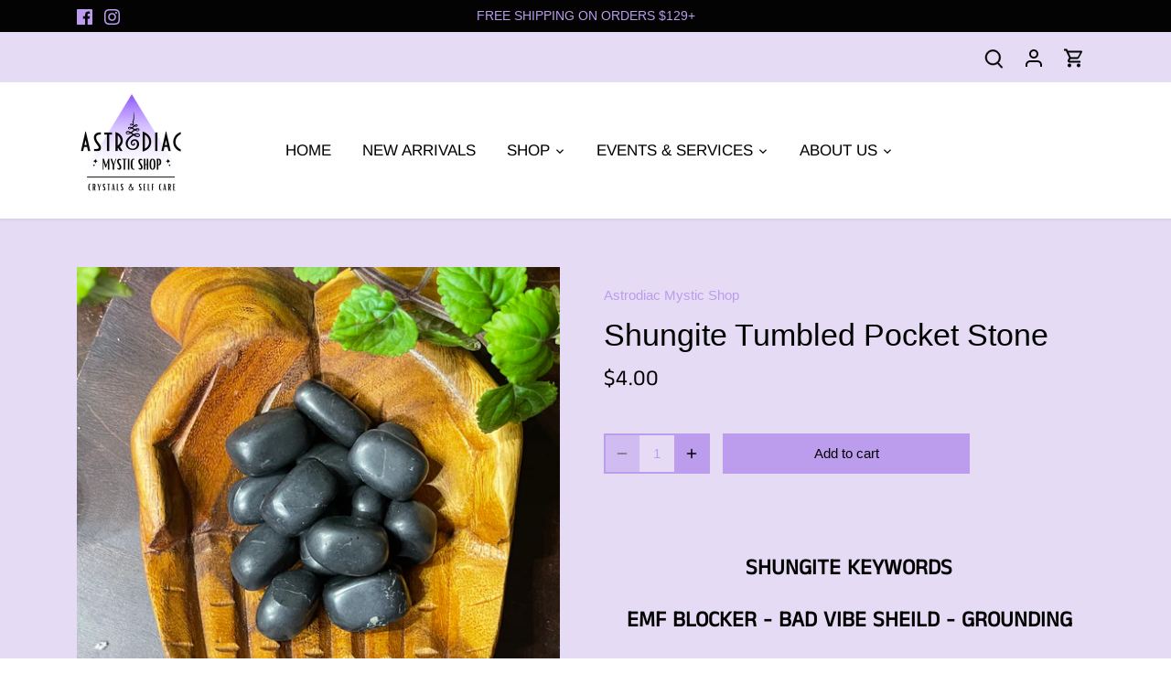

--- FILE ---
content_type: text/html; charset=utf-8
request_url: https://www.google.com/recaptcha/enterprise/anchor?ar=1&k=6LdEwsYnAAAAAL9T92sOraT4CDI-QIVuDYAGwdOy&co=aHR0cHM6Ly9hc3Ryb2RpYWNteXN0aWNzaG9wLmNvbTo0NDM.&hl=en&v=PoyoqOPhxBO7pBk68S4YbpHZ&size=invisible&anchor-ms=20000&execute-ms=30000&cb=aqsog8up1h3h
body_size: 48533
content:
<!DOCTYPE HTML><html dir="ltr" lang="en"><head><meta http-equiv="Content-Type" content="text/html; charset=UTF-8">
<meta http-equiv="X-UA-Compatible" content="IE=edge">
<title>reCAPTCHA</title>
<style type="text/css">
/* cyrillic-ext */
@font-face {
  font-family: 'Roboto';
  font-style: normal;
  font-weight: 400;
  font-stretch: 100%;
  src: url(//fonts.gstatic.com/s/roboto/v48/KFO7CnqEu92Fr1ME7kSn66aGLdTylUAMa3GUBHMdazTgWw.woff2) format('woff2');
  unicode-range: U+0460-052F, U+1C80-1C8A, U+20B4, U+2DE0-2DFF, U+A640-A69F, U+FE2E-FE2F;
}
/* cyrillic */
@font-face {
  font-family: 'Roboto';
  font-style: normal;
  font-weight: 400;
  font-stretch: 100%;
  src: url(//fonts.gstatic.com/s/roboto/v48/KFO7CnqEu92Fr1ME7kSn66aGLdTylUAMa3iUBHMdazTgWw.woff2) format('woff2');
  unicode-range: U+0301, U+0400-045F, U+0490-0491, U+04B0-04B1, U+2116;
}
/* greek-ext */
@font-face {
  font-family: 'Roboto';
  font-style: normal;
  font-weight: 400;
  font-stretch: 100%;
  src: url(//fonts.gstatic.com/s/roboto/v48/KFO7CnqEu92Fr1ME7kSn66aGLdTylUAMa3CUBHMdazTgWw.woff2) format('woff2');
  unicode-range: U+1F00-1FFF;
}
/* greek */
@font-face {
  font-family: 'Roboto';
  font-style: normal;
  font-weight: 400;
  font-stretch: 100%;
  src: url(//fonts.gstatic.com/s/roboto/v48/KFO7CnqEu92Fr1ME7kSn66aGLdTylUAMa3-UBHMdazTgWw.woff2) format('woff2');
  unicode-range: U+0370-0377, U+037A-037F, U+0384-038A, U+038C, U+038E-03A1, U+03A3-03FF;
}
/* math */
@font-face {
  font-family: 'Roboto';
  font-style: normal;
  font-weight: 400;
  font-stretch: 100%;
  src: url(//fonts.gstatic.com/s/roboto/v48/KFO7CnqEu92Fr1ME7kSn66aGLdTylUAMawCUBHMdazTgWw.woff2) format('woff2');
  unicode-range: U+0302-0303, U+0305, U+0307-0308, U+0310, U+0312, U+0315, U+031A, U+0326-0327, U+032C, U+032F-0330, U+0332-0333, U+0338, U+033A, U+0346, U+034D, U+0391-03A1, U+03A3-03A9, U+03B1-03C9, U+03D1, U+03D5-03D6, U+03F0-03F1, U+03F4-03F5, U+2016-2017, U+2034-2038, U+203C, U+2040, U+2043, U+2047, U+2050, U+2057, U+205F, U+2070-2071, U+2074-208E, U+2090-209C, U+20D0-20DC, U+20E1, U+20E5-20EF, U+2100-2112, U+2114-2115, U+2117-2121, U+2123-214F, U+2190, U+2192, U+2194-21AE, U+21B0-21E5, U+21F1-21F2, U+21F4-2211, U+2213-2214, U+2216-22FF, U+2308-230B, U+2310, U+2319, U+231C-2321, U+2336-237A, U+237C, U+2395, U+239B-23B7, U+23D0, U+23DC-23E1, U+2474-2475, U+25AF, U+25B3, U+25B7, U+25BD, U+25C1, U+25CA, U+25CC, U+25FB, U+266D-266F, U+27C0-27FF, U+2900-2AFF, U+2B0E-2B11, U+2B30-2B4C, U+2BFE, U+3030, U+FF5B, U+FF5D, U+1D400-1D7FF, U+1EE00-1EEFF;
}
/* symbols */
@font-face {
  font-family: 'Roboto';
  font-style: normal;
  font-weight: 400;
  font-stretch: 100%;
  src: url(//fonts.gstatic.com/s/roboto/v48/KFO7CnqEu92Fr1ME7kSn66aGLdTylUAMaxKUBHMdazTgWw.woff2) format('woff2');
  unicode-range: U+0001-000C, U+000E-001F, U+007F-009F, U+20DD-20E0, U+20E2-20E4, U+2150-218F, U+2190, U+2192, U+2194-2199, U+21AF, U+21E6-21F0, U+21F3, U+2218-2219, U+2299, U+22C4-22C6, U+2300-243F, U+2440-244A, U+2460-24FF, U+25A0-27BF, U+2800-28FF, U+2921-2922, U+2981, U+29BF, U+29EB, U+2B00-2BFF, U+4DC0-4DFF, U+FFF9-FFFB, U+10140-1018E, U+10190-1019C, U+101A0, U+101D0-101FD, U+102E0-102FB, U+10E60-10E7E, U+1D2C0-1D2D3, U+1D2E0-1D37F, U+1F000-1F0FF, U+1F100-1F1AD, U+1F1E6-1F1FF, U+1F30D-1F30F, U+1F315, U+1F31C, U+1F31E, U+1F320-1F32C, U+1F336, U+1F378, U+1F37D, U+1F382, U+1F393-1F39F, U+1F3A7-1F3A8, U+1F3AC-1F3AF, U+1F3C2, U+1F3C4-1F3C6, U+1F3CA-1F3CE, U+1F3D4-1F3E0, U+1F3ED, U+1F3F1-1F3F3, U+1F3F5-1F3F7, U+1F408, U+1F415, U+1F41F, U+1F426, U+1F43F, U+1F441-1F442, U+1F444, U+1F446-1F449, U+1F44C-1F44E, U+1F453, U+1F46A, U+1F47D, U+1F4A3, U+1F4B0, U+1F4B3, U+1F4B9, U+1F4BB, U+1F4BF, U+1F4C8-1F4CB, U+1F4D6, U+1F4DA, U+1F4DF, U+1F4E3-1F4E6, U+1F4EA-1F4ED, U+1F4F7, U+1F4F9-1F4FB, U+1F4FD-1F4FE, U+1F503, U+1F507-1F50B, U+1F50D, U+1F512-1F513, U+1F53E-1F54A, U+1F54F-1F5FA, U+1F610, U+1F650-1F67F, U+1F687, U+1F68D, U+1F691, U+1F694, U+1F698, U+1F6AD, U+1F6B2, U+1F6B9-1F6BA, U+1F6BC, U+1F6C6-1F6CF, U+1F6D3-1F6D7, U+1F6E0-1F6EA, U+1F6F0-1F6F3, U+1F6F7-1F6FC, U+1F700-1F7FF, U+1F800-1F80B, U+1F810-1F847, U+1F850-1F859, U+1F860-1F887, U+1F890-1F8AD, U+1F8B0-1F8BB, U+1F8C0-1F8C1, U+1F900-1F90B, U+1F93B, U+1F946, U+1F984, U+1F996, U+1F9E9, U+1FA00-1FA6F, U+1FA70-1FA7C, U+1FA80-1FA89, U+1FA8F-1FAC6, U+1FACE-1FADC, U+1FADF-1FAE9, U+1FAF0-1FAF8, U+1FB00-1FBFF;
}
/* vietnamese */
@font-face {
  font-family: 'Roboto';
  font-style: normal;
  font-weight: 400;
  font-stretch: 100%;
  src: url(//fonts.gstatic.com/s/roboto/v48/KFO7CnqEu92Fr1ME7kSn66aGLdTylUAMa3OUBHMdazTgWw.woff2) format('woff2');
  unicode-range: U+0102-0103, U+0110-0111, U+0128-0129, U+0168-0169, U+01A0-01A1, U+01AF-01B0, U+0300-0301, U+0303-0304, U+0308-0309, U+0323, U+0329, U+1EA0-1EF9, U+20AB;
}
/* latin-ext */
@font-face {
  font-family: 'Roboto';
  font-style: normal;
  font-weight: 400;
  font-stretch: 100%;
  src: url(//fonts.gstatic.com/s/roboto/v48/KFO7CnqEu92Fr1ME7kSn66aGLdTylUAMa3KUBHMdazTgWw.woff2) format('woff2');
  unicode-range: U+0100-02BA, U+02BD-02C5, U+02C7-02CC, U+02CE-02D7, U+02DD-02FF, U+0304, U+0308, U+0329, U+1D00-1DBF, U+1E00-1E9F, U+1EF2-1EFF, U+2020, U+20A0-20AB, U+20AD-20C0, U+2113, U+2C60-2C7F, U+A720-A7FF;
}
/* latin */
@font-face {
  font-family: 'Roboto';
  font-style: normal;
  font-weight: 400;
  font-stretch: 100%;
  src: url(//fonts.gstatic.com/s/roboto/v48/KFO7CnqEu92Fr1ME7kSn66aGLdTylUAMa3yUBHMdazQ.woff2) format('woff2');
  unicode-range: U+0000-00FF, U+0131, U+0152-0153, U+02BB-02BC, U+02C6, U+02DA, U+02DC, U+0304, U+0308, U+0329, U+2000-206F, U+20AC, U+2122, U+2191, U+2193, U+2212, U+2215, U+FEFF, U+FFFD;
}
/* cyrillic-ext */
@font-face {
  font-family: 'Roboto';
  font-style: normal;
  font-weight: 500;
  font-stretch: 100%;
  src: url(//fonts.gstatic.com/s/roboto/v48/KFO7CnqEu92Fr1ME7kSn66aGLdTylUAMa3GUBHMdazTgWw.woff2) format('woff2');
  unicode-range: U+0460-052F, U+1C80-1C8A, U+20B4, U+2DE0-2DFF, U+A640-A69F, U+FE2E-FE2F;
}
/* cyrillic */
@font-face {
  font-family: 'Roboto';
  font-style: normal;
  font-weight: 500;
  font-stretch: 100%;
  src: url(//fonts.gstatic.com/s/roboto/v48/KFO7CnqEu92Fr1ME7kSn66aGLdTylUAMa3iUBHMdazTgWw.woff2) format('woff2');
  unicode-range: U+0301, U+0400-045F, U+0490-0491, U+04B0-04B1, U+2116;
}
/* greek-ext */
@font-face {
  font-family: 'Roboto';
  font-style: normal;
  font-weight: 500;
  font-stretch: 100%;
  src: url(//fonts.gstatic.com/s/roboto/v48/KFO7CnqEu92Fr1ME7kSn66aGLdTylUAMa3CUBHMdazTgWw.woff2) format('woff2');
  unicode-range: U+1F00-1FFF;
}
/* greek */
@font-face {
  font-family: 'Roboto';
  font-style: normal;
  font-weight: 500;
  font-stretch: 100%;
  src: url(//fonts.gstatic.com/s/roboto/v48/KFO7CnqEu92Fr1ME7kSn66aGLdTylUAMa3-UBHMdazTgWw.woff2) format('woff2');
  unicode-range: U+0370-0377, U+037A-037F, U+0384-038A, U+038C, U+038E-03A1, U+03A3-03FF;
}
/* math */
@font-face {
  font-family: 'Roboto';
  font-style: normal;
  font-weight: 500;
  font-stretch: 100%;
  src: url(//fonts.gstatic.com/s/roboto/v48/KFO7CnqEu92Fr1ME7kSn66aGLdTylUAMawCUBHMdazTgWw.woff2) format('woff2');
  unicode-range: U+0302-0303, U+0305, U+0307-0308, U+0310, U+0312, U+0315, U+031A, U+0326-0327, U+032C, U+032F-0330, U+0332-0333, U+0338, U+033A, U+0346, U+034D, U+0391-03A1, U+03A3-03A9, U+03B1-03C9, U+03D1, U+03D5-03D6, U+03F0-03F1, U+03F4-03F5, U+2016-2017, U+2034-2038, U+203C, U+2040, U+2043, U+2047, U+2050, U+2057, U+205F, U+2070-2071, U+2074-208E, U+2090-209C, U+20D0-20DC, U+20E1, U+20E5-20EF, U+2100-2112, U+2114-2115, U+2117-2121, U+2123-214F, U+2190, U+2192, U+2194-21AE, U+21B0-21E5, U+21F1-21F2, U+21F4-2211, U+2213-2214, U+2216-22FF, U+2308-230B, U+2310, U+2319, U+231C-2321, U+2336-237A, U+237C, U+2395, U+239B-23B7, U+23D0, U+23DC-23E1, U+2474-2475, U+25AF, U+25B3, U+25B7, U+25BD, U+25C1, U+25CA, U+25CC, U+25FB, U+266D-266F, U+27C0-27FF, U+2900-2AFF, U+2B0E-2B11, U+2B30-2B4C, U+2BFE, U+3030, U+FF5B, U+FF5D, U+1D400-1D7FF, U+1EE00-1EEFF;
}
/* symbols */
@font-face {
  font-family: 'Roboto';
  font-style: normal;
  font-weight: 500;
  font-stretch: 100%;
  src: url(//fonts.gstatic.com/s/roboto/v48/KFO7CnqEu92Fr1ME7kSn66aGLdTylUAMaxKUBHMdazTgWw.woff2) format('woff2');
  unicode-range: U+0001-000C, U+000E-001F, U+007F-009F, U+20DD-20E0, U+20E2-20E4, U+2150-218F, U+2190, U+2192, U+2194-2199, U+21AF, U+21E6-21F0, U+21F3, U+2218-2219, U+2299, U+22C4-22C6, U+2300-243F, U+2440-244A, U+2460-24FF, U+25A0-27BF, U+2800-28FF, U+2921-2922, U+2981, U+29BF, U+29EB, U+2B00-2BFF, U+4DC0-4DFF, U+FFF9-FFFB, U+10140-1018E, U+10190-1019C, U+101A0, U+101D0-101FD, U+102E0-102FB, U+10E60-10E7E, U+1D2C0-1D2D3, U+1D2E0-1D37F, U+1F000-1F0FF, U+1F100-1F1AD, U+1F1E6-1F1FF, U+1F30D-1F30F, U+1F315, U+1F31C, U+1F31E, U+1F320-1F32C, U+1F336, U+1F378, U+1F37D, U+1F382, U+1F393-1F39F, U+1F3A7-1F3A8, U+1F3AC-1F3AF, U+1F3C2, U+1F3C4-1F3C6, U+1F3CA-1F3CE, U+1F3D4-1F3E0, U+1F3ED, U+1F3F1-1F3F3, U+1F3F5-1F3F7, U+1F408, U+1F415, U+1F41F, U+1F426, U+1F43F, U+1F441-1F442, U+1F444, U+1F446-1F449, U+1F44C-1F44E, U+1F453, U+1F46A, U+1F47D, U+1F4A3, U+1F4B0, U+1F4B3, U+1F4B9, U+1F4BB, U+1F4BF, U+1F4C8-1F4CB, U+1F4D6, U+1F4DA, U+1F4DF, U+1F4E3-1F4E6, U+1F4EA-1F4ED, U+1F4F7, U+1F4F9-1F4FB, U+1F4FD-1F4FE, U+1F503, U+1F507-1F50B, U+1F50D, U+1F512-1F513, U+1F53E-1F54A, U+1F54F-1F5FA, U+1F610, U+1F650-1F67F, U+1F687, U+1F68D, U+1F691, U+1F694, U+1F698, U+1F6AD, U+1F6B2, U+1F6B9-1F6BA, U+1F6BC, U+1F6C6-1F6CF, U+1F6D3-1F6D7, U+1F6E0-1F6EA, U+1F6F0-1F6F3, U+1F6F7-1F6FC, U+1F700-1F7FF, U+1F800-1F80B, U+1F810-1F847, U+1F850-1F859, U+1F860-1F887, U+1F890-1F8AD, U+1F8B0-1F8BB, U+1F8C0-1F8C1, U+1F900-1F90B, U+1F93B, U+1F946, U+1F984, U+1F996, U+1F9E9, U+1FA00-1FA6F, U+1FA70-1FA7C, U+1FA80-1FA89, U+1FA8F-1FAC6, U+1FACE-1FADC, U+1FADF-1FAE9, U+1FAF0-1FAF8, U+1FB00-1FBFF;
}
/* vietnamese */
@font-face {
  font-family: 'Roboto';
  font-style: normal;
  font-weight: 500;
  font-stretch: 100%;
  src: url(//fonts.gstatic.com/s/roboto/v48/KFO7CnqEu92Fr1ME7kSn66aGLdTylUAMa3OUBHMdazTgWw.woff2) format('woff2');
  unicode-range: U+0102-0103, U+0110-0111, U+0128-0129, U+0168-0169, U+01A0-01A1, U+01AF-01B0, U+0300-0301, U+0303-0304, U+0308-0309, U+0323, U+0329, U+1EA0-1EF9, U+20AB;
}
/* latin-ext */
@font-face {
  font-family: 'Roboto';
  font-style: normal;
  font-weight: 500;
  font-stretch: 100%;
  src: url(//fonts.gstatic.com/s/roboto/v48/KFO7CnqEu92Fr1ME7kSn66aGLdTylUAMa3KUBHMdazTgWw.woff2) format('woff2');
  unicode-range: U+0100-02BA, U+02BD-02C5, U+02C7-02CC, U+02CE-02D7, U+02DD-02FF, U+0304, U+0308, U+0329, U+1D00-1DBF, U+1E00-1E9F, U+1EF2-1EFF, U+2020, U+20A0-20AB, U+20AD-20C0, U+2113, U+2C60-2C7F, U+A720-A7FF;
}
/* latin */
@font-face {
  font-family: 'Roboto';
  font-style: normal;
  font-weight: 500;
  font-stretch: 100%;
  src: url(//fonts.gstatic.com/s/roboto/v48/KFO7CnqEu92Fr1ME7kSn66aGLdTylUAMa3yUBHMdazQ.woff2) format('woff2');
  unicode-range: U+0000-00FF, U+0131, U+0152-0153, U+02BB-02BC, U+02C6, U+02DA, U+02DC, U+0304, U+0308, U+0329, U+2000-206F, U+20AC, U+2122, U+2191, U+2193, U+2212, U+2215, U+FEFF, U+FFFD;
}
/* cyrillic-ext */
@font-face {
  font-family: 'Roboto';
  font-style: normal;
  font-weight: 900;
  font-stretch: 100%;
  src: url(//fonts.gstatic.com/s/roboto/v48/KFO7CnqEu92Fr1ME7kSn66aGLdTylUAMa3GUBHMdazTgWw.woff2) format('woff2');
  unicode-range: U+0460-052F, U+1C80-1C8A, U+20B4, U+2DE0-2DFF, U+A640-A69F, U+FE2E-FE2F;
}
/* cyrillic */
@font-face {
  font-family: 'Roboto';
  font-style: normal;
  font-weight: 900;
  font-stretch: 100%;
  src: url(//fonts.gstatic.com/s/roboto/v48/KFO7CnqEu92Fr1ME7kSn66aGLdTylUAMa3iUBHMdazTgWw.woff2) format('woff2');
  unicode-range: U+0301, U+0400-045F, U+0490-0491, U+04B0-04B1, U+2116;
}
/* greek-ext */
@font-face {
  font-family: 'Roboto';
  font-style: normal;
  font-weight: 900;
  font-stretch: 100%;
  src: url(//fonts.gstatic.com/s/roboto/v48/KFO7CnqEu92Fr1ME7kSn66aGLdTylUAMa3CUBHMdazTgWw.woff2) format('woff2');
  unicode-range: U+1F00-1FFF;
}
/* greek */
@font-face {
  font-family: 'Roboto';
  font-style: normal;
  font-weight: 900;
  font-stretch: 100%;
  src: url(//fonts.gstatic.com/s/roboto/v48/KFO7CnqEu92Fr1ME7kSn66aGLdTylUAMa3-UBHMdazTgWw.woff2) format('woff2');
  unicode-range: U+0370-0377, U+037A-037F, U+0384-038A, U+038C, U+038E-03A1, U+03A3-03FF;
}
/* math */
@font-face {
  font-family: 'Roboto';
  font-style: normal;
  font-weight: 900;
  font-stretch: 100%;
  src: url(//fonts.gstatic.com/s/roboto/v48/KFO7CnqEu92Fr1ME7kSn66aGLdTylUAMawCUBHMdazTgWw.woff2) format('woff2');
  unicode-range: U+0302-0303, U+0305, U+0307-0308, U+0310, U+0312, U+0315, U+031A, U+0326-0327, U+032C, U+032F-0330, U+0332-0333, U+0338, U+033A, U+0346, U+034D, U+0391-03A1, U+03A3-03A9, U+03B1-03C9, U+03D1, U+03D5-03D6, U+03F0-03F1, U+03F4-03F5, U+2016-2017, U+2034-2038, U+203C, U+2040, U+2043, U+2047, U+2050, U+2057, U+205F, U+2070-2071, U+2074-208E, U+2090-209C, U+20D0-20DC, U+20E1, U+20E5-20EF, U+2100-2112, U+2114-2115, U+2117-2121, U+2123-214F, U+2190, U+2192, U+2194-21AE, U+21B0-21E5, U+21F1-21F2, U+21F4-2211, U+2213-2214, U+2216-22FF, U+2308-230B, U+2310, U+2319, U+231C-2321, U+2336-237A, U+237C, U+2395, U+239B-23B7, U+23D0, U+23DC-23E1, U+2474-2475, U+25AF, U+25B3, U+25B7, U+25BD, U+25C1, U+25CA, U+25CC, U+25FB, U+266D-266F, U+27C0-27FF, U+2900-2AFF, U+2B0E-2B11, U+2B30-2B4C, U+2BFE, U+3030, U+FF5B, U+FF5D, U+1D400-1D7FF, U+1EE00-1EEFF;
}
/* symbols */
@font-face {
  font-family: 'Roboto';
  font-style: normal;
  font-weight: 900;
  font-stretch: 100%;
  src: url(//fonts.gstatic.com/s/roboto/v48/KFO7CnqEu92Fr1ME7kSn66aGLdTylUAMaxKUBHMdazTgWw.woff2) format('woff2');
  unicode-range: U+0001-000C, U+000E-001F, U+007F-009F, U+20DD-20E0, U+20E2-20E4, U+2150-218F, U+2190, U+2192, U+2194-2199, U+21AF, U+21E6-21F0, U+21F3, U+2218-2219, U+2299, U+22C4-22C6, U+2300-243F, U+2440-244A, U+2460-24FF, U+25A0-27BF, U+2800-28FF, U+2921-2922, U+2981, U+29BF, U+29EB, U+2B00-2BFF, U+4DC0-4DFF, U+FFF9-FFFB, U+10140-1018E, U+10190-1019C, U+101A0, U+101D0-101FD, U+102E0-102FB, U+10E60-10E7E, U+1D2C0-1D2D3, U+1D2E0-1D37F, U+1F000-1F0FF, U+1F100-1F1AD, U+1F1E6-1F1FF, U+1F30D-1F30F, U+1F315, U+1F31C, U+1F31E, U+1F320-1F32C, U+1F336, U+1F378, U+1F37D, U+1F382, U+1F393-1F39F, U+1F3A7-1F3A8, U+1F3AC-1F3AF, U+1F3C2, U+1F3C4-1F3C6, U+1F3CA-1F3CE, U+1F3D4-1F3E0, U+1F3ED, U+1F3F1-1F3F3, U+1F3F5-1F3F7, U+1F408, U+1F415, U+1F41F, U+1F426, U+1F43F, U+1F441-1F442, U+1F444, U+1F446-1F449, U+1F44C-1F44E, U+1F453, U+1F46A, U+1F47D, U+1F4A3, U+1F4B0, U+1F4B3, U+1F4B9, U+1F4BB, U+1F4BF, U+1F4C8-1F4CB, U+1F4D6, U+1F4DA, U+1F4DF, U+1F4E3-1F4E6, U+1F4EA-1F4ED, U+1F4F7, U+1F4F9-1F4FB, U+1F4FD-1F4FE, U+1F503, U+1F507-1F50B, U+1F50D, U+1F512-1F513, U+1F53E-1F54A, U+1F54F-1F5FA, U+1F610, U+1F650-1F67F, U+1F687, U+1F68D, U+1F691, U+1F694, U+1F698, U+1F6AD, U+1F6B2, U+1F6B9-1F6BA, U+1F6BC, U+1F6C6-1F6CF, U+1F6D3-1F6D7, U+1F6E0-1F6EA, U+1F6F0-1F6F3, U+1F6F7-1F6FC, U+1F700-1F7FF, U+1F800-1F80B, U+1F810-1F847, U+1F850-1F859, U+1F860-1F887, U+1F890-1F8AD, U+1F8B0-1F8BB, U+1F8C0-1F8C1, U+1F900-1F90B, U+1F93B, U+1F946, U+1F984, U+1F996, U+1F9E9, U+1FA00-1FA6F, U+1FA70-1FA7C, U+1FA80-1FA89, U+1FA8F-1FAC6, U+1FACE-1FADC, U+1FADF-1FAE9, U+1FAF0-1FAF8, U+1FB00-1FBFF;
}
/* vietnamese */
@font-face {
  font-family: 'Roboto';
  font-style: normal;
  font-weight: 900;
  font-stretch: 100%;
  src: url(//fonts.gstatic.com/s/roboto/v48/KFO7CnqEu92Fr1ME7kSn66aGLdTylUAMa3OUBHMdazTgWw.woff2) format('woff2');
  unicode-range: U+0102-0103, U+0110-0111, U+0128-0129, U+0168-0169, U+01A0-01A1, U+01AF-01B0, U+0300-0301, U+0303-0304, U+0308-0309, U+0323, U+0329, U+1EA0-1EF9, U+20AB;
}
/* latin-ext */
@font-face {
  font-family: 'Roboto';
  font-style: normal;
  font-weight: 900;
  font-stretch: 100%;
  src: url(//fonts.gstatic.com/s/roboto/v48/KFO7CnqEu92Fr1ME7kSn66aGLdTylUAMa3KUBHMdazTgWw.woff2) format('woff2');
  unicode-range: U+0100-02BA, U+02BD-02C5, U+02C7-02CC, U+02CE-02D7, U+02DD-02FF, U+0304, U+0308, U+0329, U+1D00-1DBF, U+1E00-1E9F, U+1EF2-1EFF, U+2020, U+20A0-20AB, U+20AD-20C0, U+2113, U+2C60-2C7F, U+A720-A7FF;
}
/* latin */
@font-face {
  font-family: 'Roboto';
  font-style: normal;
  font-weight: 900;
  font-stretch: 100%;
  src: url(//fonts.gstatic.com/s/roboto/v48/KFO7CnqEu92Fr1ME7kSn66aGLdTylUAMa3yUBHMdazQ.woff2) format('woff2');
  unicode-range: U+0000-00FF, U+0131, U+0152-0153, U+02BB-02BC, U+02C6, U+02DA, U+02DC, U+0304, U+0308, U+0329, U+2000-206F, U+20AC, U+2122, U+2191, U+2193, U+2212, U+2215, U+FEFF, U+FFFD;
}

</style>
<link rel="stylesheet" type="text/css" href="https://www.gstatic.com/recaptcha/releases/PoyoqOPhxBO7pBk68S4YbpHZ/styles__ltr.css">
<script nonce="pUkgaTqA3UMdXn6KzX1Qmw" type="text/javascript">window['__recaptcha_api'] = 'https://www.google.com/recaptcha/enterprise/';</script>
<script type="text/javascript" src="https://www.gstatic.com/recaptcha/releases/PoyoqOPhxBO7pBk68S4YbpHZ/recaptcha__en.js" nonce="pUkgaTqA3UMdXn6KzX1Qmw">
      
    </script></head>
<body><div id="rc-anchor-alert" class="rc-anchor-alert"></div>
<input type="hidden" id="recaptcha-token" value="[base64]">
<script type="text/javascript" nonce="pUkgaTqA3UMdXn6KzX1Qmw">
      recaptcha.anchor.Main.init("[\x22ainput\x22,[\x22bgdata\x22,\x22\x22,\[base64]/[base64]/UltIKytdPWE6KGE8MjA0OD9SW0grK109YT4+NnwxOTI6KChhJjY0NTEyKT09NTUyOTYmJnErMTxoLmxlbmd0aCYmKGguY2hhckNvZGVBdChxKzEpJjY0NTEyKT09NTYzMjA/[base64]/MjU1OlI/[base64]/[base64]/[base64]/[base64]/[base64]/[base64]/[base64]/[base64]/[base64]/[base64]\x22,\[base64]\x22,\[base64]/Ci2rCjsKWwrUnwrHDmm/CjFJvwqsEw7TDvA8twoQrw43CrUvCvRJFMW5pczh5wr7CjcOLIMKJViABRcODwp/CmsOqw4fCrsOTwoEvPSnDsD8Zw5ADbcOfwpHDjEzDncK3w6wOw5HCgcKKaAHCtcKjw5XDuWkWAnXChMOpwoZnCGtodMOcw6/CqsOTGHUJwq/Cv8Oaw4zCqMKlwowbGMO7RMOgw4Mcw5bDnHx/bR5xFcOofmHCv8O3dGB8w4jCqMKZw55dDwHCogHCq8OlKsOCaRnCnzVAw5ggKFXDkMOafsKDA0xaZsKDHFNTwrI8w6jCtsOFQynCnWpJw6rDhsOTwrM4wqfDrsOWwp3DoVvDsRBzwrTCr8OLwoIHCV1lw6Fgw749w6PCtlNxaVHCrwbDiThBHBw/DMOkW2kswoV0fyFXXS/[base64]/[base64]/Di3cgw4pLNxgrUB54wrFhw7LChQLDsx/[base64]/CocKEw47CjsKHw7sMJMO5XVZbLEfCl8OPwp5ZCFDCvcKTwqFYSDNHwq9tFkjDoy7CgnEzw7zCsXPCtMKaM8Kbw5Afwo8RYj4uewdSw4fDlRVpw4vCthjCoXA1WT/ChsOVaHbCosOfcMOLwrYlwqvCtEVNw4cUw5pZw7zCucOZaWnCgsKJw4nDth7DssOzw7HDrcKFUMK/w4nDumQKP8KOw4hRM040wq7DnRPDgi8iJGfCuzzCu0RNb8OzOykKwqULw5l4wq/CujTDpybCvsOESFhuM8ObAjXDtFklHn8Iw5DDgMOcIQtqe8KnXMKgw708w7fCosOLw7tIDRYZOnZiFMOKNcKFWsOcIjrDkUfCl3HCsEFyBTIiwpJfGXvDsVAcNcKSwogFdcKkw4FJwrA3w5LCnMKkwo/[base64]/CjEEjw7xDIAvCnm9/w7HDlMOFLMO+fHM7JhrCmC3DrcK6wpXDh8Onw47DocKVwpMnw47CgsO/BxgRwpJJwrfCj0zDj8OEw65cRcO3w40RCcKQw7kOwrMAe0DCvsK8JsOiCsKAwpPDssKJwohgTSJ8w4bDgHpfbXnCh8OJNTpHwq/DrMKwwoQaTcOGEm1rDMK0OMOQwp/CiMKJJMKCwqnDucKSRMKqBMOAagFjw4Y4TTA7Q8OkHHZaWDnCn8K4w5APcUdVN8KAw5fCqREtFBhGJ8K8w7fCk8OIwoLDvsKWJMOXw6PDo8KtdlbCiMO7w6TCs8KVwqJ7VcO9wrDChUTDijvCt8O6w7XDs2TDgUoePxoaw5cSB8O8BMKtw6drw4oewpvDvsOYw6oFw7/Dsmkhw4w5acKCBTPDtQpUw4JcwoJIZTLDjjESwos6b8OIwqYnGsOzwrAnw4d5VMKgTnY3B8KRNsK3Un4Cw5Z8aWHDlcO5G8KRw47CijrDkEjCo8O9w7jDv3JgTMOmw6XCl8OhRsOiwpZXwrzDncOsQsK/ZsOfw4DDhMObAGAnw744GcKrM8Ogw5fDscKZLBRcZsKzdcOTw4kGwpDDosOUGcKOX8KwPUHDnMKfwrNSQcKlMxZyO8O+w4tuwrQWfcOrF8OEwqZ2woogw7bDucOcYnnDosOGwrk1KRLDo8OQJ8OQUHvCgmLCh8O/ZFA8BcKZLsOYKGovWsO3P8OQWcKYFsOcLSoSAEkJfcOPJQIpORrCpnU2w4xwBy95b8OLQlvChV19w5RVw7YFRk1ow5/ClcKpbnVwwqxdwohKw5zDjGTCvnfDrsKRY1rCmWXCqMOjIcK9w4cTTcKvHzPDvcKCw5XDmEPDnEPDhVwTwpzCrU3Dg8OzQcO4DwlLOl/CjMKhwpxlw7p8w5lpw6jDmMKiK8K0b8K6wrFaUy1bWcOab3YswpcLQ1YtwqtMwrdHSxxBOgRQw6bDowjDmVLDh8ObwpoGw6vCoTLDlcOlR1vDulNRwqHDvTBkZTjDgg1Hw77Du2Ahwq/ClcOdw5fDsSvCuDXCiVRmZj0uw6bDtmU3wpvDgsOpw5vDjHcYwo0/ECPCgzVuwoPDl8OVczbCq8OtPxXCmVzDr8Krw4TCv8OzwqrDkcOEC3bChsKXFBMGGMKfwoLDhzY0aVRWNMKTGcKxNHfCtXvCosOXZiPCgsKNOMO5fcKRw6ZiGsOjPMODG2N3FcK0wqUQTE/[base64]/CvS3DmsOrw6UAwqrDhsOwwrtzIiTDisKCUcKYJMO9SMK7CcKHRMKDcFlmbRzCiB3CncOtRHvCjcK4w6zCnsOTwqfCikbDq3lHw7fCnAAxfBnCpU8qw5fDunvDqwRZeBDDsF9ZKsK7w7w/[base64]/CmG3DuMKfUMO1OMKZwocUDD0NwphvwrHDsMObwo5BwrZRNWlfexLCqMKMNsKDw7nCscKmw79Twr4KC8KUAUjCv8K6w6LCusOqwqgXGsK6XQ/CvMKCwrXDhVZSEcKfNirDgnTClcOJJUMcw6NcMsOqwpbCn2Z+D2lJwoDCkQ7DisOXw5XCuxzClMOHLAbDpXswwqhqw5nCvXXDgsOfwqnCrcKUaWImO8OmVFAvw4LDqsK/SCMvw6k6wrPCu8KyVFs7HcOTwrsBBMKOPSk2w53DhcOYwr12TsOjZcKYwpgowqIHYMOUw70dw7/Cu8OHHFLCkMKjw59Hwo0lw6PDpMKlDW8eQMOIE8O1SkbDqiLDkcKww7VAw5J8wpDCghc/QHfDssKzwprDosOjw67ChQNvKXgQwpYxw7zCoVNqDn3CtUrDkMOcw4DDsmHCtcOAMkjClMKNRD3DicOUw5UlXcOMwrTCshLDpcOZFMKlZ8KHwqHDjhTCo8KyRsO7w4rDujFJw4BLesO2wr/Dv2J8wr58wqvDnV3DthlRw4bDlmfDggs9EMKsHw3CjF1CEcKcOl4hHcKgEsKZSQrClgLDiMOAX3NZw69DwokYHsK6w5DCqsKFQ1LCjsOTw4pYw7ElwoZFWBrCo8KnwqEYwpzDriXCvGDCgsOxM8KEeSJjejVSw6zCoAE/[base64]/fsK+wrDCosO3R8O8XMOuB8OIwrsvTMOpGMKSEMOsM2LCsFDCoUTCvMOKExrCqMKyY2vCqMOIS8KIFMK4JMKgw4HDoCXDicKxwpIESsKITMOzIWMdfsOtw7/Ct8K5w74cwqPDijnCmMOeEyfDhsKiYnt9wpTDqcOawqoGwrTCkjPDk8OQw50bwqjCr8KqbMKqw69lUHgnM27DnsKTE8KjwrDCnkrCnsK6wqXCmsOkwr7DoRR5BS7CiVXCjFkIWQxjwqNwc8KNBg5PwozCjT/DkX3DmcKXB8K6wrwRU8OxwqHCuyLDixQaw5DCjcK6eVUlwpfCqQFGIMKqLlTDkMO5IcOsw54DwqEmwq81w63CuTTCoMKRw44mwo3Cv8KQw48JYy/Ck3vCusObw6MWw67Cn3vDhsKGw5XCtH9AfcKpw5d/wrYkwq1zY1nCpmxTYmLDqsOkwqTCpn57woUDw5oGwoDCksOdVMK7EnPChcO0w5jClcOfGcKBdS3CjzVaSMKOLXlOw6nDvmrDicOhwoF+MBQsw5orw4/[base64]/DusO8NcKtwqrCqcO+wogUbzjDtlzDlRxnw55BUcOAwqQkdsOjw48OM8KSCMOuw6w1w6h8ByvCvsKZHGvDgAPCvAfCrsK2MMO/[base64]/wpHCsglyw5AVwpDCggF7wo8Uw5zCi8KqPzzCrkNHKcOdw5Nvw7Ekwr7Ci2fDnMO0w6MjBR1yw5wewphjwoIHU2NrwrfCtcKHFcOHwr/DqCZIw6IiQit5w5PCq8KQw7MIw5LDuBEVw6fCkx5YbcOKSMOyw53DimtOwo7DlShVIl3CoW9WwoJGw5jDhAk+wpM/Ah7CocKOwofCuSnDscOBwrBZVsK8asKETBMgwqvCtgbCg8KKeAZmZAE1RwzCrg4/X3A7w6IfdVgPL8Ksw6pyw5HCnsOow63CjsOyOzg5wqrCocOFH2Zhw5PDkXJNacKCLCNkARbDmsOSwrHCq8ODSsOPAWgOwr9ucjTCjMO3Wk/CoMOQQsKvbUDDlMKzMTEPIcO1TEPCj8OtbsKxwojChxJQwrvCqGY5P8OtAsK/HFETwoPCiDgCw7pbHTRtbWEmL8ORXG4yw54rw5vClzMpchfCmwbCqcKjUVAMw6wqwqJFMsOtN3d8w4fDncKjw6Azw53DpX7Du8O0eSknERo9w5RmZcK4w7nCixY4w7/DuT0Af3nDvMOfw7DCvsOTwp0Jw6vDriRIw4LCgMKfF8OlwqIbwoLDpg/DkcOUNAcyGMKtwrUrTSk1w5AEJ24/[base64]/CnijDnzdYw4kvwpvDqMOOwowLZHbDjcKcUxV0UjtvwrFge1/DpsO7RMKxDXpCwq5DwqdKGcKYVsOJw7fDtsKDw7vDoC1/RsOLOCXCkUZpAVQcwohlY20wUsK6H0xraF5qUGJ4SCgXNcOyBlpTwoPCvVzDqsOlw6Asw43Duh/DoFFxYsOMw7/CsmogJMKzHmjCkcOvwq4Bw7jCmXMswqPCjsOkwqjDk8OjMMKWwqTDl1NyO8ORwptmwrQiwqJvIVY/NWAoGMKKwr/Do8KBAMOKw7XDpHZZw4PDjEA/wqoNw440w4B9WsOrEMKxwqk2VsKZwo8OEGRxw70AS2dlw6tCOsOOwo/[base64]/DlFsPX150IFEgw4vDoFjDrzHDvMKgJ2bDoVrDhTzCpU7CvcKgwpglw7k3SnUXwq/[base64]/CsmnDhjLDscOEdCc5VMO0QEINal7DsUgbPwjCkl5vDcOuwoM5GSYKERXDrMKdQVBwwr/[base64]/wrJuw4rDoMK4woLDrsKgWcOvLgcZw7YLZcKCRsO4YyEkwpYoFQfDlxcPakV4w6vCscKww6dPwprCkcKgBzDChX/CgMKEKsKuw5/DgF3DlMOtCsO1QcKLYnN7w4UQRcKPPcOSMcKow4fDggTDisKkw6VoCMOFPR/DnEFewpodTsO+Mzx1ccOVwqR9a17CqWDDsFHCr0vCoTpcw6wkw5vDjhHCqAEKw6tQwoTCqDPDkcOdVXnCrGXCicOEwrLDu8ONCUPDqcO6w6g/woHCuMKvw4vCsGd5HWtfw41Awr11PlbChgkVwrPChMOZKh9YLcKYw7/CrlVwwpQ4XcO3wrpNQXjCkHTDgsKKYMORV2gmMMKIw6QFwrLCnCBEBHsXLgd9wqbDiXU7w4UfwqxpBRXDnMO7woDDsQYkIMKWP8KlwqcYYmVMwpIRAcKNUcOoe2plbzfCtMKHw7rClsKBX8Oxw6/DiAYdwqDDv8K6X8KFwrdNwqXDglw2wobCssOhesOrH8KywpjCo8KZX8OKwp9Fw6rDg8KOd3I+wp7CnyVCw6VbdUgewrDCsAnCv0HDv8O3YB3DnMO2QF9lXwopw6suDQYyXsOgAVp/[base64]/[base64]/ConMUWl1swqfDj0XCqUdITcOfwq0iGBjDmxkFYMK5w6zDvmh5wqrCncOaNjnCvkrDg8KJV8O8T3/DhcOLM2oDAkVTbnBzwqbCgi/CmBpzw7XCrizCrgJWW8KdwqzDklrCgUpJw5TCnsO7Bi/DpMOhdcObfkgcT2jDgjRKw74JwpLDpSvDiQQRwrjDisKAa8KqGcKJw5nCncK1w7deWcOWBsK3CkrCgT7DgHsYAgvChMOFwr02QnF8w73Dmmo2fXjCp1sAPMK6WVdDw5LCiS3Co0Apw7hFwpJgBC3DusK2KnU3LhVdw5jDpzF9wrPDusK/QwHCjMKKw6zDm0jCl0PCjcOTwovDi8K+w7ZLdcOdwqfCo3zCkWHCsFfDtio5wr9Lw6zClS/Dqh07XsKba8Kvw6Viwq91NyzCsRF8wq9cBMKoHD5Aw4ENw7JIwqlPw6nDg8Oow6fDscKNwrgAw5Nqwo7Dr8O2RRrCnMKNK8KtwptdUcKmEFRrw6VGw4PDlMKhIwg7wosvw7XDh0lCw7MLPHJef8KRCgHDhcOGwqTDgT/CnwMjAkMnPsKeE8OrwrvDuj1la1zCk8OIEsOufWVqBSVsw7/CikIoEXIlw4vDqMOEwoR0wqbDonJARglQw7zDuzMowoLDt8OPw5QJw64vDSTCqcOJKMKWw5QmYsKCw7xVSQXCucOVY8ONQ8OwYT3DgHHCjCbDgGHCpsKOX8K/McOhFUPDtxTDpgnDg8Oiw4rCrsKBw5AvU8Ovw5odMEXDjFTCm2nCrnHDsQEwWAbDh8Oyw4LCvsKbwpfCgn1ybXLCj3h2UMK9w5jCrMKuwoHCujHDnxAHDEYVM2NcAV/DphXDisKMw4fDjMO7EMO2wrDCvsOTP3jCjXTDq3fCjsOlHsOaw5fDgcKswrXCusKMMjVVw7prwpXDgFFmwrjCv8Omwpc5w71Tw4fCqsKfJB7DsFfDncOGwoE0w7QFZMKBw6vDj0HDrMKEw5/[base64]/[base64]/BsOieMO/[base64]/Cm8O3dMOvX8Oad3XDucKjwolyw4dXwrp0QsOow7Nrw4nCucKFNcKmLBnChcK+wpTCm8K/RsOvPMO1w709wqcdamY5woLDhcOCwpbCiDnDm8OBwqZ4w53CrTDCgxtTCcOgwoPDrRJ0BVbChXIXGsKIIMK9J8KrFlPDighRwrDDvMORF0bCuGk5Z8O2fsKSwqI5cU3DrhZJwqzCjWtFwpHDkxQCU8K/asOtHmXCvMKswqXDqH7DknMxIMOTw53DnsOWBgbCjcKMD8KCw7cGU0DDmzECw4HDoVUowohxwqd+wo7CssO9woXCohEYwqzDlScFNcKkJjUWXsOTIxZOwq8fw6Y4ADnDuH7ChcOIw7UUw6/ClsO9w7JZw6NTw6NHwp3CmcOPccOEOkdcHQzDi8KSwokHworDvsKhw7gbfh9vXWs2w6QXVsOEw5YHesKRSDpZwoTCqcOqw5jDhm1Fwr0BwrLCpBbDrhM4M8KCw4rCgcKfwr5TLQfCpDTDhcKhw55Ow7Q/w5NDwq4QwrIdUyDCuhdbVDUqIcKPTlnDs8OqY2XCpmgIBl8xw4YOwofDoQoLwqsiJxHCjXNxw4fDiwtSw4vDmBLDsjI7fcOvwqTDlCYUw6HDkSxIw61mZsK4ccKuMMKpQMKfcMKZel8vw6VZw6jCkCI3LwRawpTCmcKvHhl2wp/[base64]/CgMKywrREwp/Dmgtqw6JswqFQwrhUYDFJNn9qJMO2YlDCuG/DncKdUDBhwoXDr8OXw7dBwqjDvkcpdSkOwrzCmsK8F8KnNsKOw4U6b2HChk7CqGVow69yMMKGw7jDiMKzE8OkSkbDgcO/V8OrG8OCAlfCm8Ksw4TCqx3CqikjwrJrf8Kbwr9Dw6TCtcOqSi3Cp8O/w4IEPz1yw5cWXk9mw69tTcOzwrPCgMKvfREoSRvDlMOYwprDjEzCqsKdXMKFEDzDgsKaMxPCrxhzZjAxHMOQwrrCisKxw63DmWpCcsO1C0PDimRKwogwwpnCisK+Vw0pHsOIaMO8cErDrzfCssKrAGQ2OAIXwoHCiR/DqGPChC7DlsOFYMK9J8KOwrjCm8OWK3xww5fCn8KMMhk8wrjDpcK1wrLCqMOfT8KLEFx8w5UjwpEXwrPCiMO5wq4HKGbCmsKzwrhdeSMowr0bK8KnOQPChEd/C2lrwrJZZ8OVEsOKw7RVwoZhIMKiZAJRw6JywqLDmsKTSEt6wpHDgcOvwpvCpMOyBQPCoWcbw6/CiQI2RcO9NX0WdwHDqhfClz1Jw74yJX5FwqxVaMOBTSdKw7zDvybDksK0w54swqTCsMOHwpTCnRA3DMK0wrfCgMKlQcK8WiDCox3DrXHDgMOPKcKzw7kZw6jDnx8ew69JwrfCoWM0w7DDhm3Di8O/w7nDg8KKKMKZem4uw7HDoyYFOsKXwrEowpJHwoZ3Kgprd8Kaw7ZJEAZOw61Ww6nDqn5ufMOFXTE7OzbCp0zDuxt7wrxmwozDlMOEL8KYdlxyTcK/G8OMwro/[base64]/CucOnwr7Dg8KAC0/Dn8Oiw5cgwpPCjFXDrhtqwp/DmiBgwrDCu8OnW8OPwqXDkMKbPy8+wpPCo28xMMOHwqUMQMKaw6UeXVJ6JMOWDsKhRHXDoSh3wokMw7jDt8KMwrQmUsOkw5/ClsOFwr7DvCrDvkR3wp7CnMKfw4zDpMOAF8Okwo85Kk1jS8Odw4vCuioqADbCgsKnZy16wrDDtRtAwqhif8K/P8KPaMO3Zy0jHsOKw6nCuHAdw703DcK8w7g9Y0zCjMOWwprCqMOIPsO5L0vDvCl7wrZkw41UZSDCqsKFOMOsw7UCY8OuY23CqsKiwqHClCgrw6xsBMKywrVcdcOuaW56w6MnwpvClcKDwp18w50/w4UUX2/CvcKSwrbCoMO5wpsDLcOuw6fDomgMwr3Dg8OCwozDslcSAMKswpULKj0TLcO6w4XClMKqwqpdRA4yw5Y/wo/DjFzCsCF9IsOrw4/CtFXCo8KVRsKpesOzwpBkwohNJT84w77CiFXCiMO+AcKIw5hmw7kEJ8Omw7glwqHCiidEAykNQEoYw45/[base64]/wqvCmklvGzfDj8KAw6UwIsK8wqvDlcOtV8OWwropWTHCn1PDmzYow5HCiEt8AsKhCG3CqgoBw6omVsKbEsO3McKLQGw6wpwOwohvwrYsw5xDw7vDjQofTHY7JMO/w7F7asOPwp7DnsOcLsKDw7jCvW1EAcOJT8K4UV7CtiR8wrp6w7rCoERwdh5Qw6bCv344woolQMOjJ8OhRj4fa2d8w6DCpHB/worCukfCl1LDm8Ktd2vCgQxTN8KSwrJSw4w8XcOdHRRbasOPYcObw6Rdw7VsIVVoKMOIw5/[base64]/DisKYw4zDkQXCh2Ynw5tWwrk9w5bCoMKMwq3DucKYccKlNMO6w4hOwrzDksO2woRPwr3DvCRZYMKvFMOCSGbCt8K9NGPCrMO2w68Ew4Jkw5AQB8KQccOLw6VJwojCn2zCicKLwpHDkMK2ExQ2wpEFTMObKcKaXsKVMMO/YiTCqUMiwrPDisOcw6zCp0hgRsK4ShoUWMONw6tQwpJlPnHDlBJWw7d7w5LCtsKPw7YQL8OdwqDCh8KuG2DCu8KBwpo1w5lMw6wvOsKmw511w51XKD3DpjbCk8Kzw75nw6I4w5rDhcKDCMKBdy7CqMObPsObJ3zDkMKAIBbDn3ZjPgbDhi/DgFsufcOYU8KWwr/DqMKcR8KIwrs5w4koQis4woo4wprClsOofcKZw7AywrI/EsKtwqDCn8OAwocLNcKuw4dlwp/Cl1nCt8O7w6HCgcKgwpdEC8OfUcOXworCrxDCpMOvw7ImIipTVlTCjcO+VVgSc8KAcU/DiMOfw6XDnUQuw4PDmgXCjHfClERSFMKSwrrClW92wovCqA1DwoDCnlzClMKSKTw6wpnChMK1w5LDmAbCgsOLRcOJeRhUFhN4FsOVwo/DoR5aeULCqcOLwpzDgcO9fsOYw6UDZmTCh8KBehESw6/Cg8O3w7Uow4spwpjDm8OxSU9AKsOpAMK3w4vChcOcR8Kcw6MLF8KxwoLDvgpYT8KTRcO1IcO/N8O5GSvDssOKb1p0ZxRLwr9RBTFBAMK6w5VGUCRrw601w7vChyzDphZWwq8gXwXCrsKvwo0BDMO5wroDwrLDtl/CtxpGD2HCj8KcNcO0NGrDlmHCtWAOw4fDhFMsC8ODwp9yfWnDq8OtwoTDjMOVw5jCqcO1ZcOzEcK+V8OtQcOkwo9wY8KEdCslwpHDnHvDtsKZXMO0w7Y2JMKhQsOmw5JFw4k9wp/Cn8OJAyjDkzvCkQcTwqvClXbCv8Oxd8KbwrIvccKQLXNjw5w8IsOEFhA4QANnw6zCq8Ksw4XDjGEKd8K/wrVrHXDDqwIxd8OFVsKlwpxHwqdsw7NdwqDDlcK5D8O7c8OhwpLDg2XDp3t+wp/ChcKmJ8OoS8OmW8OJZMOmCMKyYsO0LTVcc8OrDFlqCH8gwq54G8KAw5bCp8OOwrfCsmjDvhzDnsOjVcKGSXlEwpo+MxBOGcKUw5MMGMOsw7vCmMOOEmEDdcKQwpfCvWxXwqvCtgHCnw57w7ZlNCIsw47Dl20cZ0jCjG9rwqnCg3fChWcrwq9xOsOHwprDvh/DrMONw5IMwp7Dt21vwoxhYcOVRsKQfsKlUFHDjCVaVFYoMMKFGg5pwqjDgx7DhcOmw77Cl8K+CxMpw6obw5JRUFkHw4fDmy/ClMKIMk3Cuw7CjUXCuMKSHU8UI1QfwoHCtcOmNMKnwr3CgcKbB8KHVsOoZxLCm8OjPwrCvcOvNyFBw7E/ZDUywql9wqQdPsOTwrcWw67CusO4wpJ/NmXCsFpPGXXDpHnDvsKRw4HDv8Oic8OowprCsn51w7B1XcKMw6l4VW/CmMKmBcK8wpkHw5hDVHM+IMOOw4bDgMO8ScK5IsOcw6/CtgB2w5DCl8KSAMK5MzzDnmsPwpbDucKYwqfDjsKGw4NSC8O3w6AII8KyOW8cwr3DhS4vZkgZZT3CgnDCoQZqb2TCq8OYwqk1dsKTOUNCw6FhTMOTwodTw7PCvQcGUcO2wp9BcsK1w7oLWj5iw4cVwooZwrjDjMKDw5TDm3cjw7s/[base64]/woYlw6kzHMKywoXDj8KDSmPCjsOkw64zw4zCk201w57DocOnKh4xAk7CjCUQa8ODXj/DjMKOwoDDhXHCs8OXw5PCkcKLwrwUYsKocsKdOcOrwo/[base64]/CsMO1OFPCnUvCpMOpwpnCpG8TczVAw4zDhFfCvD5nHVRUw5rDnUZDVmNtGsOZMcKQHgbDrsKYaMO/[base64]/DhcOjfMO6FMOMw49Mwr/CosObYToNQ8OgVTktw4xYw4p5RQohZcOaZxlrHMKvGDjCvl7Cp8Kpw6hLw73Cn8Kjw7/CnMKgUFwGwoRiVcKHLj7DtMKFwp00UyBkw4PCkjnDsTQsAMOYwq9zwrtQXMKLR8O9wpfDt1cyawlzTkrDt1TCpGrCvcOCwp/DpcKyNcK0DXkTwoTDmgYQBcKgw4rCl0oNCXPDo1NqwrotKsKLKBrDp8OaNcKuZ2ZyTx04PcK3VA/Cl8Krw6F+HCM+wpbCqRMZwpbDgMKKfTsIMgRUw44xwpvCk8OOwpTCgirDnsKfDsOqwrfDiCXDk2zCsQVHQ8OdaADDv8KhccODwoB/wqrCpRrDiMKHwpE9wqd6worCrT9xacKSNEsIwoxAw7EYwq/CmQ4KUcOAwr9nwqLChMOKw6XCmT0tDHTDgcK3wrAjw63CgCRnQsONM8KDw58Aw4wtSTHDisOHwoDDoDhjw7/CklE5w7TCkFYnwr/DnExZwoVWJzPCthjDh8K0wqTCucK3wpZ8w5jCnsKJcV7DoMKJa8Kiw457wr9ww6LCkR8Owr0KwpLDuzVPw6zDm8KtwqVYQh3DtX5Sw4/[base64]/MxPDgcO/wrXDj2LCl3MRw6ZsLMO3OsOIwpPDtmtncMOTw4PCkgJsw5vCrMOvwrhow7vCssKQDCvCtsOFRlsMw4vCk8KFw7oEwpQww7HDqQFhwo/DsgBgwr3CjsOjA8KzwrhyVsKewr9zw74Rw73CjcKhw5lsf8OHw7nClsO0w6xcwrjDtsOBw7zDu1/CqhE1TATDg05oYRBTfMOZVcKTwqsVw4JxwoXDjDtUwronwqrDvVXCk8KawqjDhsKrIsKyw79awogyLm5FHsOgw5Y0wpvDvsOLwpLCk2/DrsOVOxYhdMK9Bh1pWiN8dRHDviU9w6LCkXQoOcKIH8O3wpLCjl/CnnIhwocZZMOBLhxawp5+JVjDtMK1w6wzwpd/WWLDqG4mTsKIw6tAX8OYcGbCtsKhwo3DgD/DmcOewrtew7tydMK2c8ODw5rDjMOuYjbCncKLw5bCicO8Jj/Ch3/DkRBywo8Uwq/[base64]/DtlDDnUbCohMJwoAuwoPDo3oPHxQCScOwYUwhQsKrwrtSwqdiw4Irwr5Ydy7DnkB+LcKZL8Ktw6/Cq8KQw5vCqkg5TsOJw70rXcOOBkBmBlglwo8Awr9WworDucKlEsOZw5/Du8OcTg4XOQnDvcOwwpANw4ZnwrnDumPChsKUwqtgwpDClxzCpMOOPB0aFV3DhMOaUzROw47DownClsO7w75yNQIhwrcyLMKiRsOXw4wJwoAjL8Kmw5PCjsOWMsKYwoRFFg/[base64]/CvsONRDw0w6rDgxLDpmF3woJuP0xlaEbDmyfCp8KIHgfDvsK3wpwoT8Obwr/Dl8OYw77Cg8KzwpfCsmLCv3HCosO/[base64]/DvwDCunsxwqRXwowfKcO2A1JNwpPDisKMwpPDscKjwrTDkcORdsK1esKwwqjChcK+woDDscK/M8OYwpUMwoJoeMO3w5jChsOaw7zDnMKaw7PCsg81wrLCtEBMDHfCmy7Cv18uwqrCkcKqUsOfwqTDu8KCw5UIVHHCswHDr8K6wqjDvhYHwqVAe8OBw5jDocO3wprDksOUBsOzDsOnw5XDosOhwpLCtibDthobw5LCmRLDkWREw4DCnjVfwo3DnVhrwp3CiGbDjULDtMK/[base64]/X2IRwrJTw4fDsWxEJMOBZ8Kzwq9GdmEXB1LDhD8Nwp7DnkHDuMKSdWXDs8OSC8OIw5fDlsKlLcOfDsORM2XCm8OVHgdow60bdsKmO8OVwoTDkjc3FFfDhz8ow4wjw5dWORMXHsODcsKcwolbw7kMw5QDUMK/[base64]/DpcKuwoAdwpnCgjUbwrTDjMKSGMOUw5BYRcO9UDfClXbCksKyw4DCniEeZsO0w4IRSF84WkHCl8OdUGXDnsOwwqJuw6FIaW/DqkM5w67DnMK8w5PCnMO8w41EXHgmLGIJZhTClsOsQAZcw7PCnh/CqW0/wpEywqc/w43DnMOcwrk1w5vCicK5wojDggrDiXnDhGlVwo5CBTXCmsOvw4jCsMKZw4DCrsOXSMKOLMO0w4rCuUDCtMKRwpZAwr7DmSNTw5nDo8KdHD8YwpPCpTHCqzDCmcO7w7zDu0MUwr1ywr/CnsOLD8KiccKRWEZDOQgKacKWwrgPw7UjRnc6aMOkE3EmDzTDjwB/ecOGKxIgKcOsBXbCg3zCrm04w6I7w5fCjcK/w5J4wqLDsRM4LVlJwrHCusK0w47ClU3DhAPDicOGwpFpw5zDnhx7wq7CjgHDk8KcwoHDikYxwooYw5B4w7nDh1TDunPDin7DqcKHdCjDhMK9wo3DnXAFwrIGAMKHwpN9IcKhHsOxw7nCnsKoBRnDssKDw7lsw6t8w7TCuipjU3jDqsO0w5nCsztLZcOpwqPCksK/[base64]/My3DvSxzfsOxwq3CoMO8w67Di8Kmw6nCisKYccO1SE3CtMKjwok1MHJLDsOeOG/CuMKew5LChMOtasKuwrvDlVzCkMKJwqjDmGR2w5zCpcKTP8OeL8OXYmY0OMKkbScqD3vCt0FMwrNpegsjVsO8w5rCnHjDuQXCi8OGOMOSO8OOwp/DosOuwq/[base64]/DpcKjNMOKOz1qDF5uXMOyw79tw4UowqUAwrbCogYAXwdncsKEGMKtX1PCncOTR2B+wqzDpcOIwqjCrELDmmzDm8OgwqXCuMKzw6Eawr/Ds8O4w7nCngRANsK9wrTDncKiw4A2SMO6w53Ch8O4wqM5BMO7O3/CsndkworCgcOzGkPDq3JQw4FbWiRTf33CicOUWzIMw4hbw4MocmJ2ZE8vw4XDr8KBwrQvwoA9CklZfsOmDDlpP8KLwrfCl8K7aMORf8O4w7rDpsKlKMOpN8KMw68xwpUQwo7CusKpw4x7wrJ9w4LDs8KxBsKtZcKjeBjDisKzw64PLUfCmsKTQ1HDqmXDiSjCnS8/aRLDtC/DpVQOLFB0FMOaNcOrwpF9fWjDuCB4AcOheDABw7gAw5LDqMKOFMKSworCtcKPw5l0w7pKF8KcNH/DksODVsOgw6vDgBPCkMOowr0+HcOMFS7ChMOOHmdYOcK3w73DgyjCmMOYPGolwpnDuTPCrcKLwofDi8OQIgDDp8KKw6PCujHCmwFfwr/DkMOxwoERw5AWwoHChcKgwrjDtWTDmsKKwrfDgnxhwpVKw5owwoPDmsKFXMKDw7stIsOPe8KXQiHCmcKiwrNJw5fCvSDCoBo3XlbCsjUXw5jDqDk4dQvCjy/[base64]/[base64]/CrRA/[base64]/CvsKTwp/Dq3TCm24Ie8OWwpfClwgGfEZTwrzCscOOwq4Zw5c6wpHCoj5yw7/[base64]/CpMOnWMKiPmNRZU58WisWwp3DmDZjK8KQwqjCiQvDnxF8w682wqsOFE5fw4PCoGzDjnXDuMKawo5Yw5InIcOfwrMRwq7CtMKqB0/DksKqHMO6LMOgw4/CuMOxw6vDnGTCsiMpUhLDkBcnHUXCksKjw6QcwovCiMKMwqrDr1UJwrYxa3zDh3V+wqrDrSDClksmw6LCtVPCgwnDmcKmw5wvXsOEccKVwonCpcKwaTsmw7rDtcKvMxUVK8OCdz/[base64]/DrMKXDMO2MjfCocODesKkCcOKaCDCtMOXw6XCoX9SXsO0GMKOwp3DlRfDucO0wo/[base64]/CjGp8IVrDu8KdwpFZwpvClAPDlsO3wqJ4wr0LKgLDtzthwonCqMOaE8Ktw79pw5UPJ8OcfXJ3w5LCmQ/CoMOqw5wwCUp0Qm3CglTCjDApwpfDiTzCocOqSQTCnsKqATnCl8K+LQdSw6fDlcKIwqXDn8OLfVgBVsOcw6ZmNVBPw6cjJMK2bsK/w7soSsKGBiQNC8OUK8KSw5bCnsOcw5wgccKgORfCksOLHBjCqMOhwq7CrWTDv8OhCElTCMOvwqXDsVM3wprCtcO9VcOmw4VxGMKwaU/CiMKEwoDCj3bCsAs3wo4rYWdewpXCowhlw59Rw5jCpMK8w7DDssOyDGhiwo5rwrZVGcK6blTChwnCrSBxw6vDuMKgXMK1RFZ7wrFHwoHCghALRgMGAQh5woLCjcKsesOVw6rCscKbNRkJMip/OlbDlyjCn8OuWXnDl8OnO8KOZcK6w54iw5BQwpfChmlwPcOLwo0UScOAw7LCtsO+NMOXcjjCr8KgKSfDnMOMBsOJw4XDrkDDjcOQw7zDghnCrgrCvwjDog0Yw6k5w6Y/EsOPwoYzBRVFwp7DoBTDgcOzdMKuOn7DjcKLw5fCnjoYwoUmJsODw7M7woF5CMOuB8Ozwr8BM2ZdE8O3w6JobMK0w4vCosKYLMK+CMOOwpPDqX0lOhAmw6R3XnLCnSHDsENvwo3Cu2R4f8KZw7DDl8Otw5hfw6DCgwt8FcKKd8K/wo9Tw6jDmsOaw73CpsKww5zDqMK5VmXDiRtgbsKHRAp6aMOgH8K+wr/[base64]/Crk3DvhfCmn3CoHB1w4MNw71zwpFCw4I1w4DDq8OIV8KYcsOVwpzDmMK6w5dCZMOWTV/[base64]/w7DDtsOJwoXDlC59w4cSIcOPw5vDmgbDpcOfAsOyw4Bjw4IXw4tawoBxek3Clm4qw4EhQcO8w5hyHsKAecKUIAgYw4fDmDfDgA7Cp1HCikDCmTTCgVgMD3vCi0XCtGd9YsOOw5k1w5l/wqoVwqtowoJlfsOFdx7DqBEiEcK1w6w7XTxEwqx5KMKDw7xQw6HCt8ONwrRAA8OrwqBeFcKew7zDpcKBw6jDtWpqwpnCoDU9B8K3OcKSR8KCw6luwrI7w59YF2nCn8KKUFbCq8KRPWMCw4fDlDkaUwLCvcO/w6EuwqUvLSpwUMOKwqvCi3rDgcOYWMKKWMKaJcOYbG/CgsOYw7bDth8uw63Dr8KPwqrDjBpmwp3CjMKKwqtWw5xNw5nDn1gyKWTCm8OLSsO2w79Cw4PDojXColtaw5Ytw6XDsxjCnxlZNcK7Bl7DtMKAGCrDuwA6F8KFwojDlMKbXcKoGlZhw70PPcKkw5rCqMKXw7jCg8KfZB88w6jCgSlxV8Kqw7/[base64]/DrjjDmHNwTGdmwrPCggLDnw3CuwN2wonCuS/[base64]/CmMK9w7RVJihQb8Onwr8Aw5ZQf8OsCRcKXsKBKUPDscKUKcK2w6bCnQ3CpjZkZGh9w7TDgBZcQ3rDrsO7OCHDrcKewoovZVvCnBXDq8Knw4gCw6rDh8OUQT/CmMOYw4MALsKuwpzDlMOkLQF5RkTDv38RwrR6e8K6KMOCwosCwqIdw4/CiMOOP8Kzw4dMwqbCqcOfwr4CwpjCkmHDlsOEDxtcw7LCsgkQBcK9QcOpwqjCq8Otw5nDi2/CoMK5Z2d4w67CplDCqEXDnHXDk8KDwrEtwobCucK5wqFxSmpUCMOXFlELwoPCqhRuZBpiTsOPWMOxwqHDrywqwoTCrhx+w7/Dn8ONwoFCwrHCtmTCtXvCtsK0b8KBK8ONw5Q6wrJpwq3Ci8O4Y0dweSXCjcKZw59Ew7DDtjEvw5dXG8K0wpjDmcKpMMK7w7nDjcKEw4E8w4p1Nn8+wogXAQXClhbDs8OdFk/CoHHDqAFiI8Oww6rDkF8XwqnCtMKTIndTw4jDr8KEU8KMLwnDsyHCiQwuwrlXRBnDmMOvw5Y9SlbCrz7Do8OqK27DhsKSLkVVIcK0Nh5IwpHDuMOUT3kiw5h2Cgozw7s8LwnDncKiwqQMP8Oew5vCjsOFUhPCjsO4w57DgR/[base64]/CmsKMVMKzw4E+w4TDucOZBh3CrH/CpUfCikDClsO5RcKlXsKJdU3DjMK/w4zCisOXV8O3w7DDs8OCecKrMMKFdsOCw59VasOqPMOgwrPCl8OAwoNtwrJFwpFTw5s1w6HCl8Kfw7TCjMOJYj93JBtXb0lywqgGw63DrcOMw7XCnGTCjMOydwcGwpFKDlIrw50PeUjDpzXCjwoawqlXw6Unwohyw7w5wq7Ciwh/[base64]/wp01fBnDrsKOw6VkwoPDv3DDrD/DhMOHw6/DnQfCnMO9bcKtw7A1worDgnw+LD0/[base64]/Ck3MkHcKVcsOyFcKFJwN6w400BCzClm/Ct8KLKcOtw5jCimBqwpteI8OBM8KJwp8RcMKNYMKTPQpfw7YDd3sbFsOUwobDmSrCnmxnw4rDkcOFb8OIw6TCmx/DvMKdJcOLTAQxGcKAUklhwoltw6U8w4wpwrcww7tmOcOKw70cwqvDh8OCwp17wojDvUJda8K2QcOUYsK8wpXDqBMCacKYO8KsWXHCtHXDsUbCrXlMaVzClSkow7PDvUfCpFUhdMOMw5nCrsO7wqDChzpnX8OeNAZGw516wq3CiD7ClsO3woY9w4PDiMK2XcO3FsO/e8KQcsKzwq4GQcKeDFcNJ8K6w4vCr8Kgwp7Cn8KxwoDCtMOaPhpgGEPDlsOUPUoUbTo2BhJAwpLDscKTB07ChMKFGXfCgx1kw4MCw5PChcK3w6V/KcOJw6A/WEPDisO1w5FxfhPDgWUuw4TCl8O2wrTCsSnDlibDh8KjwrVHwrcDc0U4w5TChxnCpsK2wr8Rw7rCocOAG8OjwpNXw79Uw6HDjCzDucOXMyfDh8Oyw7/CisO/BMOzwrpYwrgwMmglHQRJJGLDj1RywoMmwrXDv8Knw4/DtcOmLcOxw6wTa8K9AMKFw4LCgVkkCRzCv1TChF7Dn8KRw7TDncO5wrlXw5ArVQDDqkrClnfCgh/Dn8OMw4ZvMMOywpFGQcKvMcOhLsKAw57DuMKcw6Jfw6hnw6TDizsXw7IlwpLDrz15XsODVMOewrnDvcOfXxAbwpHDmwRnaQhnEwvDsMKTeMK9YyIeeMOsGMKjwqTDlMKfw6rDu8Krak3Cr8OSRcKww6fCg8O7Y3HCqE0sw5HClcOURyfDgsOaw5/Chi7CksOodcKrW8O6UcOHw7LCicOpecOvwo5+wo1OIcORwrxzwoEXe3Nrwrl4w7vDh8OWwrRswqPCjsOMwoNxw7XDpWfDpsKAwpTDsURLbsOKw5bDuEJKw6xtdsOrw5dICMOqLwRxw5I6fsO0GjQowqckw4Apw7B6RwQCCiLDo8O7ZC7Cs0MUw63Dg8K2w6/DlVrCr1TCqcKEwpgXw5jDgWo1XMOvw6x/w6HClAnCjQHDiMOsw4/CmBTCjsOhwobDonTDkMO4wrHCnsKowovDtV0PRcOUw4Naw43CtMOZQlrCrcOMZSDDvhnDljMtwrPCsTbDmVjDisK9JmjCmcKfw71KdsKRKBQXFRXDr00QwoBbIk3Clw\\u003d\\u003d\x22],null,[\x22conf\x22,null,\x226LdEwsYnAAAAAL9T92sOraT4CDI-QIVuDYAGwdOy\x22,0,null,null,null,1,[21,125,63,73,95,87,41,43,42,83,102,105,109,121],[1017145,681],0,null,null,null,null,0,null,0,null,700,1,null,0,\[base64]/76lBhnEnQkZnOKMAhk\\u003d\x22,0,0,null,null,1,null,0,0,null,null,null,0],\x22https://astrodiacmysticshop.com:443\x22,null,[3,1,1],null,null,null,1,3600,[\x22https://www.google.com/intl/en/policies/privacy/\x22,\x22https://www.google.com/intl/en/policies/terms/\x22],\x22uPmQaChJ7L9gQtvz+4o7ZdFZay93xWFPkFv5fROcrb4\\u003d\x22,1,0,null,1,1768911459366,0,0,[192],null,[140,211,84],\x22RC-fKqNncnc5VYh9A\x22,null,null,null,null,null,\x220dAFcWeA47EAXCniMTc1WVbMQdydbTz1-k44K4lSNrHM3js7G7oHoK43AxxA6zJJ37nj2e-SQmNgwZiXk9Lh84NFEjqVG6JxhdmQ\x22,1768994259259]");
    </script></body></html>

--- FILE ---
content_type: text/html; charset=utf-8
request_url: https://www.google.com/recaptcha/enterprise/anchor?ar=1&k=6LeHG2ApAAAAAO4rPaDW-qVpPKPOBfjbCpzJB9ey&co=aHR0cHM6Ly9hc3Ryb2RpYWNteXN0aWNzaG9wLmNvbTo0NDM.&hl=en&v=PoyoqOPhxBO7pBk68S4YbpHZ&size=invisible&anchor-ms=20000&execute-ms=30000&cb=ht57pn18w73l
body_size: 48709
content:
<!DOCTYPE HTML><html dir="ltr" lang="en"><head><meta http-equiv="Content-Type" content="text/html; charset=UTF-8">
<meta http-equiv="X-UA-Compatible" content="IE=edge">
<title>reCAPTCHA</title>
<style type="text/css">
/* cyrillic-ext */
@font-face {
  font-family: 'Roboto';
  font-style: normal;
  font-weight: 400;
  font-stretch: 100%;
  src: url(//fonts.gstatic.com/s/roboto/v48/KFO7CnqEu92Fr1ME7kSn66aGLdTylUAMa3GUBHMdazTgWw.woff2) format('woff2');
  unicode-range: U+0460-052F, U+1C80-1C8A, U+20B4, U+2DE0-2DFF, U+A640-A69F, U+FE2E-FE2F;
}
/* cyrillic */
@font-face {
  font-family: 'Roboto';
  font-style: normal;
  font-weight: 400;
  font-stretch: 100%;
  src: url(//fonts.gstatic.com/s/roboto/v48/KFO7CnqEu92Fr1ME7kSn66aGLdTylUAMa3iUBHMdazTgWw.woff2) format('woff2');
  unicode-range: U+0301, U+0400-045F, U+0490-0491, U+04B0-04B1, U+2116;
}
/* greek-ext */
@font-face {
  font-family: 'Roboto';
  font-style: normal;
  font-weight: 400;
  font-stretch: 100%;
  src: url(//fonts.gstatic.com/s/roboto/v48/KFO7CnqEu92Fr1ME7kSn66aGLdTylUAMa3CUBHMdazTgWw.woff2) format('woff2');
  unicode-range: U+1F00-1FFF;
}
/* greek */
@font-face {
  font-family: 'Roboto';
  font-style: normal;
  font-weight: 400;
  font-stretch: 100%;
  src: url(//fonts.gstatic.com/s/roboto/v48/KFO7CnqEu92Fr1ME7kSn66aGLdTylUAMa3-UBHMdazTgWw.woff2) format('woff2');
  unicode-range: U+0370-0377, U+037A-037F, U+0384-038A, U+038C, U+038E-03A1, U+03A3-03FF;
}
/* math */
@font-face {
  font-family: 'Roboto';
  font-style: normal;
  font-weight: 400;
  font-stretch: 100%;
  src: url(//fonts.gstatic.com/s/roboto/v48/KFO7CnqEu92Fr1ME7kSn66aGLdTylUAMawCUBHMdazTgWw.woff2) format('woff2');
  unicode-range: U+0302-0303, U+0305, U+0307-0308, U+0310, U+0312, U+0315, U+031A, U+0326-0327, U+032C, U+032F-0330, U+0332-0333, U+0338, U+033A, U+0346, U+034D, U+0391-03A1, U+03A3-03A9, U+03B1-03C9, U+03D1, U+03D5-03D6, U+03F0-03F1, U+03F4-03F5, U+2016-2017, U+2034-2038, U+203C, U+2040, U+2043, U+2047, U+2050, U+2057, U+205F, U+2070-2071, U+2074-208E, U+2090-209C, U+20D0-20DC, U+20E1, U+20E5-20EF, U+2100-2112, U+2114-2115, U+2117-2121, U+2123-214F, U+2190, U+2192, U+2194-21AE, U+21B0-21E5, U+21F1-21F2, U+21F4-2211, U+2213-2214, U+2216-22FF, U+2308-230B, U+2310, U+2319, U+231C-2321, U+2336-237A, U+237C, U+2395, U+239B-23B7, U+23D0, U+23DC-23E1, U+2474-2475, U+25AF, U+25B3, U+25B7, U+25BD, U+25C1, U+25CA, U+25CC, U+25FB, U+266D-266F, U+27C0-27FF, U+2900-2AFF, U+2B0E-2B11, U+2B30-2B4C, U+2BFE, U+3030, U+FF5B, U+FF5D, U+1D400-1D7FF, U+1EE00-1EEFF;
}
/* symbols */
@font-face {
  font-family: 'Roboto';
  font-style: normal;
  font-weight: 400;
  font-stretch: 100%;
  src: url(//fonts.gstatic.com/s/roboto/v48/KFO7CnqEu92Fr1ME7kSn66aGLdTylUAMaxKUBHMdazTgWw.woff2) format('woff2');
  unicode-range: U+0001-000C, U+000E-001F, U+007F-009F, U+20DD-20E0, U+20E2-20E4, U+2150-218F, U+2190, U+2192, U+2194-2199, U+21AF, U+21E6-21F0, U+21F3, U+2218-2219, U+2299, U+22C4-22C6, U+2300-243F, U+2440-244A, U+2460-24FF, U+25A0-27BF, U+2800-28FF, U+2921-2922, U+2981, U+29BF, U+29EB, U+2B00-2BFF, U+4DC0-4DFF, U+FFF9-FFFB, U+10140-1018E, U+10190-1019C, U+101A0, U+101D0-101FD, U+102E0-102FB, U+10E60-10E7E, U+1D2C0-1D2D3, U+1D2E0-1D37F, U+1F000-1F0FF, U+1F100-1F1AD, U+1F1E6-1F1FF, U+1F30D-1F30F, U+1F315, U+1F31C, U+1F31E, U+1F320-1F32C, U+1F336, U+1F378, U+1F37D, U+1F382, U+1F393-1F39F, U+1F3A7-1F3A8, U+1F3AC-1F3AF, U+1F3C2, U+1F3C4-1F3C6, U+1F3CA-1F3CE, U+1F3D4-1F3E0, U+1F3ED, U+1F3F1-1F3F3, U+1F3F5-1F3F7, U+1F408, U+1F415, U+1F41F, U+1F426, U+1F43F, U+1F441-1F442, U+1F444, U+1F446-1F449, U+1F44C-1F44E, U+1F453, U+1F46A, U+1F47D, U+1F4A3, U+1F4B0, U+1F4B3, U+1F4B9, U+1F4BB, U+1F4BF, U+1F4C8-1F4CB, U+1F4D6, U+1F4DA, U+1F4DF, U+1F4E3-1F4E6, U+1F4EA-1F4ED, U+1F4F7, U+1F4F9-1F4FB, U+1F4FD-1F4FE, U+1F503, U+1F507-1F50B, U+1F50D, U+1F512-1F513, U+1F53E-1F54A, U+1F54F-1F5FA, U+1F610, U+1F650-1F67F, U+1F687, U+1F68D, U+1F691, U+1F694, U+1F698, U+1F6AD, U+1F6B2, U+1F6B9-1F6BA, U+1F6BC, U+1F6C6-1F6CF, U+1F6D3-1F6D7, U+1F6E0-1F6EA, U+1F6F0-1F6F3, U+1F6F7-1F6FC, U+1F700-1F7FF, U+1F800-1F80B, U+1F810-1F847, U+1F850-1F859, U+1F860-1F887, U+1F890-1F8AD, U+1F8B0-1F8BB, U+1F8C0-1F8C1, U+1F900-1F90B, U+1F93B, U+1F946, U+1F984, U+1F996, U+1F9E9, U+1FA00-1FA6F, U+1FA70-1FA7C, U+1FA80-1FA89, U+1FA8F-1FAC6, U+1FACE-1FADC, U+1FADF-1FAE9, U+1FAF0-1FAF8, U+1FB00-1FBFF;
}
/* vietnamese */
@font-face {
  font-family: 'Roboto';
  font-style: normal;
  font-weight: 400;
  font-stretch: 100%;
  src: url(//fonts.gstatic.com/s/roboto/v48/KFO7CnqEu92Fr1ME7kSn66aGLdTylUAMa3OUBHMdazTgWw.woff2) format('woff2');
  unicode-range: U+0102-0103, U+0110-0111, U+0128-0129, U+0168-0169, U+01A0-01A1, U+01AF-01B0, U+0300-0301, U+0303-0304, U+0308-0309, U+0323, U+0329, U+1EA0-1EF9, U+20AB;
}
/* latin-ext */
@font-face {
  font-family: 'Roboto';
  font-style: normal;
  font-weight: 400;
  font-stretch: 100%;
  src: url(//fonts.gstatic.com/s/roboto/v48/KFO7CnqEu92Fr1ME7kSn66aGLdTylUAMa3KUBHMdazTgWw.woff2) format('woff2');
  unicode-range: U+0100-02BA, U+02BD-02C5, U+02C7-02CC, U+02CE-02D7, U+02DD-02FF, U+0304, U+0308, U+0329, U+1D00-1DBF, U+1E00-1E9F, U+1EF2-1EFF, U+2020, U+20A0-20AB, U+20AD-20C0, U+2113, U+2C60-2C7F, U+A720-A7FF;
}
/* latin */
@font-face {
  font-family: 'Roboto';
  font-style: normal;
  font-weight: 400;
  font-stretch: 100%;
  src: url(//fonts.gstatic.com/s/roboto/v48/KFO7CnqEu92Fr1ME7kSn66aGLdTylUAMa3yUBHMdazQ.woff2) format('woff2');
  unicode-range: U+0000-00FF, U+0131, U+0152-0153, U+02BB-02BC, U+02C6, U+02DA, U+02DC, U+0304, U+0308, U+0329, U+2000-206F, U+20AC, U+2122, U+2191, U+2193, U+2212, U+2215, U+FEFF, U+FFFD;
}
/* cyrillic-ext */
@font-face {
  font-family: 'Roboto';
  font-style: normal;
  font-weight: 500;
  font-stretch: 100%;
  src: url(//fonts.gstatic.com/s/roboto/v48/KFO7CnqEu92Fr1ME7kSn66aGLdTylUAMa3GUBHMdazTgWw.woff2) format('woff2');
  unicode-range: U+0460-052F, U+1C80-1C8A, U+20B4, U+2DE0-2DFF, U+A640-A69F, U+FE2E-FE2F;
}
/* cyrillic */
@font-face {
  font-family: 'Roboto';
  font-style: normal;
  font-weight: 500;
  font-stretch: 100%;
  src: url(//fonts.gstatic.com/s/roboto/v48/KFO7CnqEu92Fr1ME7kSn66aGLdTylUAMa3iUBHMdazTgWw.woff2) format('woff2');
  unicode-range: U+0301, U+0400-045F, U+0490-0491, U+04B0-04B1, U+2116;
}
/* greek-ext */
@font-face {
  font-family: 'Roboto';
  font-style: normal;
  font-weight: 500;
  font-stretch: 100%;
  src: url(//fonts.gstatic.com/s/roboto/v48/KFO7CnqEu92Fr1ME7kSn66aGLdTylUAMa3CUBHMdazTgWw.woff2) format('woff2');
  unicode-range: U+1F00-1FFF;
}
/* greek */
@font-face {
  font-family: 'Roboto';
  font-style: normal;
  font-weight: 500;
  font-stretch: 100%;
  src: url(//fonts.gstatic.com/s/roboto/v48/KFO7CnqEu92Fr1ME7kSn66aGLdTylUAMa3-UBHMdazTgWw.woff2) format('woff2');
  unicode-range: U+0370-0377, U+037A-037F, U+0384-038A, U+038C, U+038E-03A1, U+03A3-03FF;
}
/* math */
@font-face {
  font-family: 'Roboto';
  font-style: normal;
  font-weight: 500;
  font-stretch: 100%;
  src: url(//fonts.gstatic.com/s/roboto/v48/KFO7CnqEu92Fr1ME7kSn66aGLdTylUAMawCUBHMdazTgWw.woff2) format('woff2');
  unicode-range: U+0302-0303, U+0305, U+0307-0308, U+0310, U+0312, U+0315, U+031A, U+0326-0327, U+032C, U+032F-0330, U+0332-0333, U+0338, U+033A, U+0346, U+034D, U+0391-03A1, U+03A3-03A9, U+03B1-03C9, U+03D1, U+03D5-03D6, U+03F0-03F1, U+03F4-03F5, U+2016-2017, U+2034-2038, U+203C, U+2040, U+2043, U+2047, U+2050, U+2057, U+205F, U+2070-2071, U+2074-208E, U+2090-209C, U+20D0-20DC, U+20E1, U+20E5-20EF, U+2100-2112, U+2114-2115, U+2117-2121, U+2123-214F, U+2190, U+2192, U+2194-21AE, U+21B0-21E5, U+21F1-21F2, U+21F4-2211, U+2213-2214, U+2216-22FF, U+2308-230B, U+2310, U+2319, U+231C-2321, U+2336-237A, U+237C, U+2395, U+239B-23B7, U+23D0, U+23DC-23E1, U+2474-2475, U+25AF, U+25B3, U+25B7, U+25BD, U+25C1, U+25CA, U+25CC, U+25FB, U+266D-266F, U+27C0-27FF, U+2900-2AFF, U+2B0E-2B11, U+2B30-2B4C, U+2BFE, U+3030, U+FF5B, U+FF5D, U+1D400-1D7FF, U+1EE00-1EEFF;
}
/* symbols */
@font-face {
  font-family: 'Roboto';
  font-style: normal;
  font-weight: 500;
  font-stretch: 100%;
  src: url(//fonts.gstatic.com/s/roboto/v48/KFO7CnqEu92Fr1ME7kSn66aGLdTylUAMaxKUBHMdazTgWw.woff2) format('woff2');
  unicode-range: U+0001-000C, U+000E-001F, U+007F-009F, U+20DD-20E0, U+20E2-20E4, U+2150-218F, U+2190, U+2192, U+2194-2199, U+21AF, U+21E6-21F0, U+21F3, U+2218-2219, U+2299, U+22C4-22C6, U+2300-243F, U+2440-244A, U+2460-24FF, U+25A0-27BF, U+2800-28FF, U+2921-2922, U+2981, U+29BF, U+29EB, U+2B00-2BFF, U+4DC0-4DFF, U+FFF9-FFFB, U+10140-1018E, U+10190-1019C, U+101A0, U+101D0-101FD, U+102E0-102FB, U+10E60-10E7E, U+1D2C0-1D2D3, U+1D2E0-1D37F, U+1F000-1F0FF, U+1F100-1F1AD, U+1F1E6-1F1FF, U+1F30D-1F30F, U+1F315, U+1F31C, U+1F31E, U+1F320-1F32C, U+1F336, U+1F378, U+1F37D, U+1F382, U+1F393-1F39F, U+1F3A7-1F3A8, U+1F3AC-1F3AF, U+1F3C2, U+1F3C4-1F3C6, U+1F3CA-1F3CE, U+1F3D4-1F3E0, U+1F3ED, U+1F3F1-1F3F3, U+1F3F5-1F3F7, U+1F408, U+1F415, U+1F41F, U+1F426, U+1F43F, U+1F441-1F442, U+1F444, U+1F446-1F449, U+1F44C-1F44E, U+1F453, U+1F46A, U+1F47D, U+1F4A3, U+1F4B0, U+1F4B3, U+1F4B9, U+1F4BB, U+1F4BF, U+1F4C8-1F4CB, U+1F4D6, U+1F4DA, U+1F4DF, U+1F4E3-1F4E6, U+1F4EA-1F4ED, U+1F4F7, U+1F4F9-1F4FB, U+1F4FD-1F4FE, U+1F503, U+1F507-1F50B, U+1F50D, U+1F512-1F513, U+1F53E-1F54A, U+1F54F-1F5FA, U+1F610, U+1F650-1F67F, U+1F687, U+1F68D, U+1F691, U+1F694, U+1F698, U+1F6AD, U+1F6B2, U+1F6B9-1F6BA, U+1F6BC, U+1F6C6-1F6CF, U+1F6D3-1F6D7, U+1F6E0-1F6EA, U+1F6F0-1F6F3, U+1F6F7-1F6FC, U+1F700-1F7FF, U+1F800-1F80B, U+1F810-1F847, U+1F850-1F859, U+1F860-1F887, U+1F890-1F8AD, U+1F8B0-1F8BB, U+1F8C0-1F8C1, U+1F900-1F90B, U+1F93B, U+1F946, U+1F984, U+1F996, U+1F9E9, U+1FA00-1FA6F, U+1FA70-1FA7C, U+1FA80-1FA89, U+1FA8F-1FAC6, U+1FACE-1FADC, U+1FADF-1FAE9, U+1FAF0-1FAF8, U+1FB00-1FBFF;
}
/* vietnamese */
@font-face {
  font-family: 'Roboto';
  font-style: normal;
  font-weight: 500;
  font-stretch: 100%;
  src: url(//fonts.gstatic.com/s/roboto/v48/KFO7CnqEu92Fr1ME7kSn66aGLdTylUAMa3OUBHMdazTgWw.woff2) format('woff2');
  unicode-range: U+0102-0103, U+0110-0111, U+0128-0129, U+0168-0169, U+01A0-01A1, U+01AF-01B0, U+0300-0301, U+0303-0304, U+0308-0309, U+0323, U+0329, U+1EA0-1EF9, U+20AB;
}
/* latin-ext */
@font-face {
  font-family: 'Roboto';
  font-style: normal;
  font-weight: 500;
  font-stretch: 100%;
  src: url(//fonts.gstatic.com/s/roboto/v48/KFO7CnqEu92Fr1ME7kSn66aGLdTylUAMa3KUBHMdazTgWw.woff2) format('woff2');
  unicode-range: U+0100-02BA, U+02BD-02C5, U+02C7-02CC, U+02CE-02D7, U+02DD-02FF, U+0304, U+0308, U+0329, U+1D00-1DBF, U+1E00-1E9F, U+1EF2-1EFF, U+2020, U+20A0-20AB, U+20AD-20C0, U+2113, U+2C60-2C7F, U+A720-A7FF;
}
/* latin */
@font-face {
  font-family: 'Roboto';
  font-style: normal;
  font-weight: 500;
  font-stretch: 100%;
  src: url(//fonts.gstatic.com/s/roboto/v48/KFO7CnqEu92Fr1ME7kSn66aGLdTylUAMa3yUBHMdazQ.woff2) format('woff2');
  unicode-range: U+0000-00FF, U+0131, U+0152-0153, U+02BB-02BC, U+02C6, U+02DA, U+02DC, U+0304, U+0308, U+0329, U+2000-206F, U+20AC, U+2122, U+2191, U+2193, U+2212, U+2215, U+FEFF, U+FFFD;
}
/* cyrillic-ext */
@font-face {
  font-family: 'Roboto';
  font-style: normal;
  font-weight: 900;
  font-stretch: 100%;
  src: url(//fonts.gstatic.com/s/roboto/v48/KFO7CnqEu92Fr1ME7kSn66aGLdTylUAMa3GUBHMdazTgWw.woff2) format('woff2');
  unicode-range: U+0460-052F, U+1C80-1C8A, U+20B4, U+2DE0-2DFF, U+A640-A69F, U+FE2E-FE2F;
}
/* cyrillic */
@font-face {
  font-family: 'Roboto';
  font-style: normal;
  font-weight: 900;
  font-stretch: 100%;
  src: url(//fonts.gstatic.com/s/roboto/v48/KFO7CnqEu92Fr1ME7kSn66aGLdTylUAMa3iUBHMdazTgWw.woff2) format('woff2');
  unicode-range: U+0301, U+0400-045F, U+0490-0491, U+04B0-04B1, U+2116;
}
/* greek-ext */
@font-face {
  font-family: 'Roboto';
  font-style: normal;
  font-weight: 900;
  font-stretch: 100%;
  src: url(//fonts.gstatic.com/s/roboto/v48/KFO7CnqEu92Fr1ME7kSn66aGLdTylUAMa3CUBHMdazTgWw.woff2) format('woff2');
  unicode-range: U+1F00-1FFF;
}
/* greek */
@font-face {
  font-family: 'Roboto';
  font-style: normal;
  font-weight: 900;
  font-stretch: 100%;
  src: url(//fonts.gstatic.com/s/roboto/v48/KFO7CnqEu92Fr1ME7kSn66aGLdTylUAMa3-UBHMdazTgWw.woff2) format('woff2');
  unicode-range: U+0370-0377, U+037A-037F, U+0384-038A, U+038C, U+038E-03A1, U+03A3-03FF;
}
/* math */
@font-face {
  font-family: 'Roboto';
  font-style: normal;
  font-weight: 900;
  font-stretch: 100%;
  src: url(//fonts.gstatic.com/s/roboto/v48/KFO7CnqEu92Fr1ME7kSn66aGLdTylUAMawCUBHMdazTgWw.woff2) format('woff2');
  unicode-range: U+0302-0303, U+0305, U+0307-0308, U+0310, U+0312, U+0315, U+031A, U+0326-0327, U+032C, U+032F-0330, U+0332-0333, U+0338, U+033A, U+0346, U+034D, U+0391-03A1, U+03A3-03A9, U+03B1-03C9, U+03D1, U+03D5-03D6, U+03F0-03F1, U+03F4-03F5, U+2016-2017, U+2034-2038, U+203C, U+2040, U+2043, U+2047, U+2050, U+2057, U+205F, U+2070-2071, U+2074-208E, U+2090-209C, U+20D0-20DC, U+20E1, U+20E5-20EF, U+2100-2112, U+2114-2115, U+2117-2121, U+2123-214F, U+2190, U+2192, U+2194-21AE, U+21B0-21E5, U+21F1-21F2, U+21F4-2211, U+2213-2214, U+2216-22FF, U+2308-230B, U+2310, U+2319, U+231C-2321, U+2336-237A, U+237C, U+2395, U+239B-23B7, U+23D0, U+23DC-23E1, U+2474-2475, U+25AF, U+25B3, U+25B7, U+25BD, U+25C1, U+25CA, U+25CC, U+25FB, U+266D-266F, U+27C0-27FF, U+2900-2AFF, U+2B0E-2B11, U+2B30-2B4C, U+2BFE, U+3030, U+FF5B, U+FF5D, U+1D400-1D7FF, U+1EE00-1EEFF;
}
/* symbols */
@font-face {
  font-family: 'Roboto';
  font-style: normal;
  font-weight: 900;
  font-stretch: 100%;
  src: url(//fonts.gstatic.com/s/roboto/v48/KFO7CnqEu92Fr1ME7kSn66aGLdTylUAMaxKUBHMdazTgWw.woff2) format('woff2');
  unicode-range: U+0001-000C, U+000E-001F, U+007F-009F, U+20DD-20E0, U+20E2-20E4, U+2150-218F, U+2190, U+2192, U+2194-2199, U+21AF, U+21E6-21F0, U+21F3, U+2218-2219, U+2299, U+22C4-22C6, U+2300-243F, U+2440-244A, U+2460-24FF, U+25A0-27BF, U+2800-28FF, U+2921-2922, U+2981, U+29BF, U+29EB, U+2B00-2BFF, U+4DC0-4DFF, U+FFF9-FFFB, U+10140-1018E, U+10190-1019C, U+101A0, U+101D0-101FD, U+102E0-102FB, U+10E60-10E7E, U+1D2C0-1D2D3, U+1D2E0-1D37F, U+1F000-1F0FF, U+1F100-1F1AD, U+1F1E6-1F1FF, U+1F30D-1F30F, U+1F315, U+1F31C, U+1F31E, U+1F320-1F32C, U+1F336, U+1F378, U+1F37D, U+1F382, U+1F393-1F39F, U+1F3A7-1F3A8, U+1F3AC-1F3AF, U+1F3C2, U+1F3C4-1F3C6, U+1F3CA-1F3CE, U+1F3D4-1F3E0, U+1F3ED, U+1F3F1-1F3F3, U+1F3F5-1F3F7, U+1F408, U+1F415, U+1F41F, U+1F426, U+1F43F, U+1F441-1F442, U+1F444, U+1F446-1F449, U+1F44C-1F44E, U+1F453, U+1F46A, U+1F47D, U+1F4A3, U+1F4B0, U+1F4B3, U+1F4B9, U+1F4BB, U+1F4BF, U+1F4C8-1F4CB, U+1F4D6, U+1F4DA, U+1F4DF, U+1F4E3-1F4E6, U+1F4EA-1F4ED, U+1F4F7, U+1F4F9-1F4FB, U+1F4FD-1F4FE, U+1F503, U+1F507-1F50B, U+1F50D, U+1F512-1F513, U+1F53E-1F54A, U+1F54F-1F5FA, U+1F610, U+1F650-1F67F, U+1F687, U+1F68D, U+1F691, U+1F694, U+1F698, U+1F6AD, U+1F6B2, U+1F6B9-1F6BA, U+1F6BC, U+1F6C6-1F6CF, U+1F6D3-1F6D7, U+1F6E0-1F6EA, U+1F6F0-1F6F3, U+1F6F7-1F6FC, U+1F700-1F7FF, U+1F800-1F80B, U+1F810-1F847, U+1F850-1F859, U+1F860-1F887, U+1F890-1F8AD, U+1F8B0-1F8BB, U+1F8C0-1F8C1, U+1F900-1F90B, U+1F93B, U+1F946, U+1F984, U+1F996, U+1F9E9, U+1FA00-1FA6F, U+1FA70-1FA7C, U+1FA80-1FA89, U+1FA8F-1FAC6, U+1FACE-1FADC, U+1FADF-1FAE9, U+1FAF0-1FAF8, U+1FB00-1FBFF;
}
/* vietnamese */
@font-face {
  font-family: 'Roboto';
  font-style: normal;
  font-weight: 900;
  font-stretch: 100%;
  src: url(//fonts.gstatic.com/s/roboto/v48/KFO7CnqEu92Fr1ME7kSn66aGLdTylUAMa3OUBHMdazTgWw.woff2) format('woff2');
  unicode-range: U+0102-0103, U+0110-0111, U+0128-0129, U+0168-0169, U+01A0-01A1, U+01AF-01B0, U+0300-0301, U+0303-0304, U+0308-0309, U+0323, U+0329, U+1EA0-1EF9, U+20AB;
}
/* latin-ext */
@font-face {
  font-family: 'Roboto';
  font-style: normal;
  font-weight: 900;
  font-stretch: 100%;
  src: url(//fonts.gstatic.com/s/roboto/v48/KFO7CnqEu92Fr1ME7kSn66aGLdTylUAMa3KUBHMdazTgWw.woff2) format('woff2');
  unicode-range: U+0100-02BA, U+02BD-02C5, U+02C7-02CC, U+02CE-02D7, U+02DD-02FF, U+0304, U+0308, U+0329, U+1D00-1DBF, U+1E00-1E9F, U+1EF2-1EFF, U+2020, U+20A0-20AB, U+20AD-20C0, U+2113, U+2C60-2C7F, U+A720-A7FF;
}
/* latin */
@font-face {
  font-family: 'Roboto';
  font-style: normal;
  font-weight: 900;
  font-stretch: 100%;
  src: url(//fonts.gstatic.com/s/roboto/v48/KFO7CnqEu92Fr1ME7kSn66aGLdTylUAMa3yUBHMdazQ.woff2) format('woff2');
  unicode-range: U+0000-00FF, U+0131, U+0152-0153, U+02BB-02BC, U+02C6, U+02DA, U+02DC, U+0304, U+0308, U+0329, U+2000-206F, U+20AC, U+2122, U+2191, U+2193, U+2212, U+2215, U+FEFF, U+FFFD;
}

</style>
<link rel="stylesheet" type="text/css" href="https://www.gstatic.com/recaptcha/releases/PoyoqOPhxBO7pBk68S4YbpHZ/styles__ltr.css">
<script nonce="Ww-rgeQWp9hztf6XUdRyqQ" type="text/javascript">window['__recaptcha_api'] = 'https://www.google.com/recaptcha/enterprise/';</script>
<script type="text/javascript" src="https://www.gstatic.com/recaptcha/releases/PoyoqOPhxBO7pBk68S4YbpHZ/recaptcha__en.js" nonce="Ww-rgeQWp9hztf6XUdRyqQ">
      
    </script></head>
<body><div id="rc-anchor-alert" class="rc-anchor-alert"></div>
<input type="hidden" id="recaptcha-token" value="[base64]">
<script type="text/javascript" nonce="Ww-rgeQWp9hztf6XUdRyqQ">
      recaptcha.anchor.Main.init("[\x22ainput\x22,[\x22bgdata\x22,\x22\x22,\[base64]/[base64]/UltIKytdPWE6KGE8MjA0OD9SW0grK109YT4+NnwxOTI6KChhJjY0NTEyKT09NTUyOTYmJnErMTxoLmxlbmd0aCYmKGguY2hhckNvZGVBdChxKzEpJjY0NTEyKT09NTYzMjA/[base64]/MjU1OlI/[base64]/[base64]/[base64]/[base64]/[base64]/[base64]/[base64]/[base64]/[base64]/[base64]\x22,\[base64]\\u003d\\u003d\x22,\x22J8K3HDcrY3szGSsxwrDCjkLDqg/ClcOmw6Evwqgmw6zDisK0w4dsRMOpwoHDu8OEDw7CnmbDhsKlwqA8wosew4Q/O17CtWBtw7cOfzrCmMOpEsOUSHnCukAYIMOawpMRdW8KDcODw4bCkSUvwobDtcKsw4vDjMOCHRtWUMKCwrzCssO9ZD/Cg8Oqw7nChCfClcOIwqHCtsKOwohVPhLCvMKGUcOeUCLCq8K8wpnClj8JwpnDl1wawqrCsww8wq/CoMKlwpZ2w6QVwojDmcKdSsOswo3DqidAw5Eqwr9Hw7jDqcKtw7Utw7JjA8OKJCzDj3XDosOow5grw7gQw54Sw4ofVhZFA8K9GMKbwpUIMF7DpwzDmcOVQ0Y1EsK+O0xmw4sSw7vDicOqw4XCucK0BMKEdMOKX0jDvcK2J8Kdw6LCncOSNMO1wqXCl33Dk2/DrQvDkCo5H8KIB8O1dhfDgcKLHVwbw4zCty7Cjmk5wr/DvMKcw4Qawq3CuMOyKcKKNMKnOMOGwrMhET7CqU5XYg7Ch8O8ahE8L8KDwos1wqMlQcONw5pXw71jwrhTVcODAcK8w7NZfzZuw6x9woHCucO7W8OjZRfCpMOUw5dbw6/DjcKPYcOXw5PDq8OMwqQ+w77Cm8OFBEXDpnwzwqPDtsOHZ2JSScOYC3zDocKewqhfw7vDjMOTwrQswqTDtEpow7FgwosvwqsaSxTCiWnCgkrClFzCpMOydELCjWVRbsK/QiPCjsOkw7AJDDpLYXljFsOUw7DCjMOGLnjDkRQPGkscYHLCjzNLUgw/XQUGa8KUPk/DjcO3IMKbwrXDjcKsXk8+RQnCpMOYdcKpw5/Dtk3DgkPDpcOfwq7CjT9YJMKzwqfCghbCsHfCqsKNwojDmsOKUXNrME3DmEUbSAVEI8OfworCq3h3aVZzbCHCvcKcfsOTfMOWO8KmP8Ojwol6KgXDq8OeHVTDjMKFw5gCDMO/w5d4wrnCtndKwr/DgFU4EsOEbsOdWMOKWlfCjFXDpyt9wq/DuR/CrU8yFVXDq8K2OcOmSy/DrEBQKcKVwpp8MgnCijxLw5puw6DCncO5wrVDXWzCpTXCvSgzw5fDkj0uwq/[base64]/[base64]/Cq8KXwrfCo8KRTQ7ClEzCq8OTw7zCt8OIYMOgw7gNwrHCjMKJFGAdUgQSAcKhwrrChHbDs2LCgxAewqAawo/CpsOoN8KlBC/DmFE6f8OLwqHCh2deZVktwpHCpU1cw7dxF1rDvSrCtUkzFcKsw7fDrcKcw4gRJn7DkMOBwprCosK/BMOjSMO+bsK8w7vDuGzDlAzDh8OHOsKrHjrClQhGIMOMwoVjLsOAwp0jEsKiw7xmwqhhJMOYwpbDk8Koexwrw5zDpsKvGwfDm33CqcOmXgLDnwR+FUBFw4/Cq3HDtRbDmWwFc0DDohzCg10US3YUw5zDnMOsVhHDrGhvOipya8OgwqXDh0Vlw7lyw7MNw7NhwrPCmcK/[base64]/Ctyxre8OjwpTDl8Kbw48oKyQCegTCsC9kwqvCr0Qkw4/ClsOCw6HDuMOowovDgEXDksO9w7DDuEHCkUHDisKvNRFNwodzEnLCrsOzwpXDrH/[base64]/Cn8KTdRjCqMODwo5IwqXDvsKzwrh+ZMOQwq9lwp8Rwq7CjFQ2w6pFYMOhwqoaFMO5w5LCl8Ofw5Yxwq7DvsOZfsKxw6Fuwo/CkAEmcsO6w6A4w4fCqFPCsEvDgB8pwphnRHfCklnDiwg8wq3DqMO3RDxyw4h8IGnCmcOPw7TCiULCvDPDpT/CnsOYwrtFw7YywqDDs1jCp8ORS8KZwoVNfn8ewrwewqJoDE9dYMKqw7xwwprDpRcBwpbChlrCu1HDv1x5wo7DucKKwqjCtVAZwrBBwql0TsONwrvDk8ObwprCpcKAdUMawp3CisK2dwTDi8Ohw48Vw6/DqMKAw4dtcVLCiMKMMxXClcKiwptSTDx2w5ZjOMOWw77CmcOrAl4CwrwkUMOCwpdVKg1Gw7hHaWDDrMK/[base64]/STzClsKww602wrQJMwfCpsOQwqw5T8OmwqEhRsOPYMOGCcOALgZcw7kbwr5ew6HDhDjCqh3CvMKYwrfCnsK+NsK5w7DCuQjCisOrXsOcDH40DSQdOsKbwqPCowwaw4/Cp1fCrgHChTt0wpHDg8K3w4VNb1UNw4zCnl/DqcKBCGQyw41mSsKdw58Ywoxiw6PDn07Dkm5hw5o6wrFJw4jDgcOrwrDDgcKfw6YFDcKJw6LCuXjDnsKLcXvCvVTCn8OzHibCscKofGXCoMOswpYRJAoEwqPDhkwuF8ODVcODwqHClW3CiMO8d8KywpfDkid6By/CtyjDo8OBwpVcwqTCrMOMwoPDqBzDusKhw5vCnzgCwo/CmVrDocKnAFQTPj7Ds8ODeGPDnsKVwrkiw6/CqUYsw7pww6XDli3CocOjw4TCisOjGcOsI8K8d8O5NcK/wpgLYsO5wpnDq29nDMOkC8KmO8OWO8OdXlnCuMKFw6IBRgTDkivDt8KXwpDDiTlVw75zwq3CnkXCh3xiw6fDg8KAw4vCh2Z/w7pPPMKWGsOhwrp7fsK8M18Bw7vCjSzDusKHwq8cBsKjeSI7wosKwrkDGg/Dnywfw5o2w4RWw5HDu3LCoXkcw5fDlyR1I1zCsl9MwoHCrU7DpE3DoMKGR2oFw4HCgxrDrEvDosKvwqrDlsKbw7RmwqhdAzrDqmJ7w5vDvMKtDsOQwpLClMKkwp8gI8OdWsKCwo1Hw4kHZAARbjzDvMOsw6vDtSLCj0TDrBfDmEIUA1lBWhDCqsKcZV4Ew4bCocK/wqF8JMOqwoluSDbCgnEtw5nDgsOUw4XDuFoFfUzClm8mw6oULcO+w4LCvXTDsMKIwrIzwrsNw6lfw5Mawq7DgMOWw5PCm8OqK8KOw4hnw4nClTwiLMOzUcKpw6HCt8KGw5zDmsOWOsK/wqzDvCFIwqBJwq1/QAnDvULDkjdYWApVw44bA8KkKMKow4gVP8KfP8KIfwgrwq3CqcKJw7/DpnXDjinDjG5nw6ZYwqJqwqfDkjNiwpvDhQoTJMOGwphuwq3DtsOBw6Q+w5EHfMKoA2/DiEAKOcKuImAsworCucOyZcOzMnhww7hWYMKyMcK3w69nw5zCl8ObXwEOw6gcwr/Cp1PCgMOAQMK6AmbDvMKmwqFqw5RBw5/DtFzCnUx8w5tEdSzDjWQXAsOtwqTDmlkRw6zCiMOWQ0ccw6jCvcOkw43Dn8OFUkB7wpARwo3Cjj0gEhrDpgfCtsOkwpnCthR7GsKDC8Ouwo3Dj2nCmgXCocKKBnMGw79EJW/DrcOjf8OPw5PCtGDClsKowrUiaw5ow5zDnsOdwpURwobDpHnDrnTDnxgEw4DDl8Ksw6nDkMKkw7DCrwM2w48UO8OFDEDDoiDDgmkUwosXJmMUV8KZwr9yKEYwYULCriPDhsKABcKecEbCpDgVw7Mcw7DDmW1Hw4QMRT3CnsOcwoMrw6LChcOGXAc/w5fCt8OZwq14EMKlw7xww5PCu8OUwq4hwodPw7bCncO5Sy3DtDnCpsOmamdRwphJJjXDn8K6McKvw7R7w5ZIw4TDkcKBw457wpnCpcKGw4PCgUpkYy/[base64]/CnsOXwpvDhMK4wrLDqHVPwrTDkC7Cp8KCwpBFHBfDpcKcw4HDu8KkwqBnw5PDqBwucWXDiDDCvnsIV1XDgAoAwrXCpSAWP8O+HHBtV8KHwqHDosKdw7HDpGMXWsKgKcKKO8OGw7skL8K2LMKSwojDsR3CjcO8woRawpnCgCw4BmbDlcOgwoR/O1sKw7JEw5gDYsKWw7bCn0lWw5owNgDDlsKFw6gLw7/DssKaT8KDZjNiDD1/TsO4wqrCpcKWHDJMw703w7vDjsOxwogGw6XDhg4Gw4nCkRXCtUnCvcKcwp1XwqTCj8O7w6wAw5nDv8Kaw63CncKkEMO+MUXCrhYnw57DhsK7wqlgw6TCmMO+w7wjGhPDoMOvw4gCwqllw5fCoQxHwrhEwqHDjGRRwoIHA3nCu8OXw50WaS89wq3CrMKnJlBYb8K0w5U/[base64]/w5TCh8OPw4XDrcKawpLDqcOZwrtdQsOKw5zCr8OZwqs+awvDtWA6Jg0nw5wiw7xUwpzCklbDonxBEQjDo8KdUE7DkgDDqMKzCATClcKaw7PChsKlJGVRLnw2AsK7w5QqJi7Chjhxw7XDngNww60ywpbDgMOdL8O0w4vDtcOyXnjChcO6WMK9wrtiw7XDiMKJEX/DlmMDw4DDr2ErcMKMc2ltw47ClcOUw7TDvMO4G2jCgBcrIcK4EMOpbMOUwpI/HWjDnMKPwqfCvsOlw4bCnsKtwrNcT8KuwpPCh8KoXQvCuMKQeMOQw6gkwqjCvMKXw7ZYMcOpY8K4wrwSwr3CjsKNTEPDkcKDw5LDiHMkwqkRRsK1wqdKfHTDh8KfRkZGw5PCkXNIwo/DlWfCvTzDji3CkCZFwqDDo8KhwrzCtcOfwr10Q8OpbsOMTMKbDBHCr8K8dRJmwpLDvmttwr4+cAwqBWcCw5LCl8O0wpPDmsKqwop/woYmWRpswo1ETU7Ck8Omw7PCnsKjw7nDiVrDkn8twoLDoMOcGcKVVwbDpAnDonHCjsOkTgwEF3DDhELCs8Ktwrx0FRZ2w5fCnjwKNwTCn3fCh1MseRzDmcK/b8KyFTJJwps2NcKOwqMkclExW8Oxw63CpMKOVhVRw7jCpsK6PlYrZsOkE8KVciTCk0wRwp/Dl8KewrAHICjDvcKsOsKsPHrCiRLChsK7aFRONRLCsMK0wqoyw4YiJcKWEMO2wq7Cn8O6RntVwrJFL8OCGMKRw4jCvSRoH8KvwpVDOgcNKMO1w4DCpE/[base64]/[base64]/DigDDm8Orw7cGAUbCo2xLQsOawrwawpLDm8KawpAZw68xCcODE8KMwpcDIsKtwrvCpcKZwrRnw7lew6shwoRtHcO0wpBgFzbChXUYw6bDhADCjMObwosUNgbCpAZ5w7hvwp9JKcOqcMOJwocew7VJw5p/woZTX0zCsCnCnnzDoWhkw6vDjcKOHsOew7HDocOMwo/DjsKYw5/[base64]/DqirCrlbDg8K5ZgNhFCpCw4PDh3tIF8KPwqVcw6I5wpLDoUDDscOCG8KKXcKQPsOdwo8AwpUMcXk+GV13wrVKw6MTw5NgZBPDrcKJc8Kjw7QMwpfDk8KZw5XCsG5kwpTCgMKbBMK5wpPCv8KTE3fCiXzDqsK7w7vDksKcZ8OJMSfCrMKvwqbDlgHCvcOTMQ/ChsK5WWsBw60ew4fDimDDt0/DisKuw7ZHDH3DslHDuMKsYcOQCsOoT8OaewvDh351wq1fYcKcLD1kOCAYwpDCusK6DnfDncOOw6TDlcOGeUY1HxLDmsOpAsO9WC8iLlhawpXCqDd3w4zDhsKEBwQYw77Ct8KhwoA8w5Q/w6XCrWhIw6oLOCRow5/CosOZwpjCon/DlzMafsK3CMK8woDDtMOPw7kqW1F7ew09T8OaDcKuDMONFnTChcKVecKUA8KywqHCjDDCtgU7YXwyw7LDq8OPRALChcO/NhvClsOgRQPDplXDhyrDll3DoMKsw7h4w7/[base64]/Cr8OlwqJPOsKfbjI0w4UNw6nCu3zDtsKFw5IZwpXDkcK5A8KUOsKSYS9Rw75UMCPDpMKaHhduw7jCpcKTRcO9PgrCiHrCuxgCTsK1a8OGT8OlD8OkXMOPJMKPw7HCkE/Dr1DDgsKpbW/Ci2LCkcKTV8KewpvDl8O4w69Rw7PCo1ATH3PCv8K0w6XDnTvDsMKMwpASOsOmU8OmSMKJwqY0wpzDkjbDk1LChi7DhT/DmEjDsMOpwoMuw5jCg8O9w6dQwrhXw7g3wrZVw5HDtsKlShHDiAzClQzCkcOsQcO/W8KIC8OHcMO5AcKALFxzXQfCmcKtDsOYw7cBLQQCKMOHwp1oHMODAMODJsKbwpLCkMO1wpY2esOEFwbCvj3DuBPCv27CuRZEwo8PZ3k4SMOgwobCsn/CnA4qw5LCjGHDmMOzecK3wo50w4XDicKVwqlXworChMK+w7Rww4ZxwqzDksOxw5HCrQ3DkxTCicOeSDTCnsKhGsOxw6vCkm7DlcKKw65WcMKuw4E8DsOLW8K0wogKB8KAw63DicOaADXDslPDrFguwo02UUlOEBjDkV/ClcOrIw9Tw5RWwrksw6rDg8KUw44EQsKow4xtwrY/wr3CsTfDj2jCvMKQw5nCrVTCjMOqwqHCuCHCusOXUMKkEx7Cn3DCrUfDssOACFddw5HDncOxw7IGfFZbwoHDm17DncK/VxHClsO7w6zCk8K0wrvCjsKlwp4KwoPCg17ChAHDulnDrcKMHTjDr8KlK8OeTsKnFXUvw77CkVvDki8sw57CkMOawrxMP8KIMChtIMOpw4Q8wpPCnsOKAMKrQw4/wovDs37DqhA5d2TDmsO7w408w5Zhw6zCsSjCrMO3asKSwqEoL8OUDMK3w47Dl0QVAcO3RWrCnwnDjRE6UcOtw7LCr0wtd8K9woRONcOXSRbCpsKIMsKCZsOfPy3CiMOCE8ORO3wBZWTDmsKzEsKCwrVVB28sw6kBX8K7w4PDksOtOsKtwoVeT3fDnE/Cv3t9NMKcA8O4w6fDjXzDg8KkH8OQBlLCocOzBkZQTCHCmTHCuMOFw4fDiwTDsmxgw5h0UBQJDFtDcMK7wrfDijDCjD/CqMO9w5EqwoxTwpwaacKHdsO1w7lDACc7TnvDlnYnR8O6wo1twrHCgsOBesKAwofClcOpwobCicO5DsKWwrEUdMO6wp/[base64]/F8KTwrnDrMKMw6dhw7tdwobComTCiy9VXMKRwp/DiMKpcwx/SMOtw75XwqfCpwjCg8KME0Eew5UtwpVfTMKcEC8TfcOEdsOgw6XCvhJrwrAFwpLDgmdGwoUhw7rDgsKpSsOSw6jDqnc/w7BXEW0/w5XDosOkw5LDlMK+AHTDmmDDjsKJTF1vOV7DiMKdEcOhUQphNQUpD2LDuMOXK3oOAk1bwqbDuhHDk8KLw4thw6PCvkYZwrQQwpRQXn7Dt8K+DsOPwrvClMKgbcOud8OEEBV6ER5/AhRywqnCpEbCqloLFgLDo8KFEVHDrsK/TkLCoiN/Z8KlSDPDh8KpwrjDk3gKX8K+PcOjwo83wpTCrMKGQjsww7zCl8KowrIxRHzClsKkw7ZQwpbCmMOTeMKTYDptw7vCs8Osw6FuwqjCrlXDnBoTXsKAwpEVDUofGMKzesORwrTDlMKEw6jDlcKyw7JxwpTCqsO4OcOED8OGTh/Cq8OpwrtRwroQwrUwThrCsxvCgQhTE8OtOXbDqsKKCMOdbnLCn8OlOsOPRB7DjsO9fhzDnErDsMOuOsOsJivChcKzOXVLTy4iQMOMZC0Lw6RQQ8Ksw6BCw5nCglU7wojCoMKew7XDkcKcLsKgeBI9PyQWdC/DlsOXO0VPH8K7bVzCi8KRw7zDoGA4w4nCrMOeHgc7wrQ4E8KcaMKaWDvCpMKawr9uKUbDnMORHsK/w5FjwpvDsT/CgDfCjC5qw7kjwoLDlcOPwpMTDnjDmMOYwoHDnRNvw6LDpsKfGsKAw4PDpBPDh8O1wpDCo8KZwo/DgsOdwp3DpXzDvsOUw69BSDx/wrjCmsOsw47DqAg0FSPCoXRsW8K/IsOKw5LDkcKLwot9wrkIL8OxezHCviPDt0LCr8OXPcOkw5UlM8OrbMO+wqXCrcOOQcOQScKKw7PCoVoaJcKYSDDCmWrDsELDm242w7U/H3LDkcKzwpPDr8KdHcKTQsKUacKUbMKZJH5Vw6YfXVILwqnCjMOqdBzDg8KlUcOrwqd4wqspBsOPwpDDvMOkPsOjE33Dt8KNH1VvbEzCo00Vw7MBwonDt8KfZMKzYcK0wooJwpkkB2hiNyTDhMKywrDDgsKtGkBvTsO/CzsAw6UrHGg7McKUScOnAiTCkBLCsjFOwrHCsEXDsSLCgj1Gw4dUMioiOcOkScO2NStCejhHGsOmwrrDkT3Ds8OIw5HDpVHCp8Kyw4gwKlDCmcKXJ8KDSW5Mw7d9wqjCmsKFwr7Cq8Kxw79ga8OIw6U8TsOmPURuW3fCpVfCpiHDkcKpwo/[base64]/CncO2wpDDuizCp10XWcOXwq7CkMO6QMK5w6ZLw4jCucOGw7R5wrRJw4h0M8OXwolnTMOKwqE+w5NHdcKJw4U0wp7DtFQCwqbDm8O2Ln7Cs2s9FyLCosKze8KIw6bDrsO1wosAXEHDkMOnw63Cr8KOQ8KpMVjCvVFhw4Fowo/CusKdwoPDp8KqfcKdwr1Cwr4cw5XCq8OWRhlcQmQGw5VKwo5ewqfDo8Ktwo7DlF/DljPDj8KHNljDicKvRMOQJMK/Q8K9OX/[base64]/[base64]/JcOsFkrCllXClGggbWzCmMKuwrIKw5wECcOpTwnDmMO2w6PDgMK/HmjDrMO/[base64]/Ci8KxdAADRSwOA8OCYsKqF8KOwp9RH2vCuXbCv2TDmMOnwoR1YBLDrsKLwp3CpcOswr/CqMOdwr1dQMKeBzwjwrvCrMOcbCXCsGNrS8OsBVXDvsKdwqppDcKpwoVEw4LCnsOdDRM/[base64]/wrPDkElDw7sML8Kzw4oiwrZ4w53CjQbDlMOWRi7CssOqdnHDhcORbHxhPsOnScK0w5HDuMOlw6nDu2ESNkjDnsKiwrxiw4/DmUPCssOuw4/Do8K3woMTw7/Dh8KYSX7DnDxhJQfDiBRtw5pjMHLDhxXCqMOtbTfDosOawpEJEH1RBcOMdsOLw4/DmMOMw7HCnnBeFVDCl8KjLcKNwrkEbWTCoMOHwobCpj8ZYjrDmsOxVsOawpjCvy9gwo0fw5zCmMOCKcKuw4XCqQPCjzcawq3DnUkQwrnDl8KfwojCl8KMaMOwwrDCvRvChmTCgUN6w6LClFrClsKIOlYBQMK6w7zDhj5/GQHDg8OsMMK5wrnDlQTCocOwE8O4LXpXacOzUcOiQDQyRMORLMKWwofCjMKpwqPDmCdww49iw7jDocOzJMKwVcKZGMOTGcOlW8Ovw7LDpD/Cg2zDsUBWJsKIw6LCmsO5wr7CuMK1fMOZwoTDtk07MxHCljzDjixJGsK8w4fDuTfDmVkyDcOIwphvwqI1eSfCt11tTsKawrPCvMOgw5gaL8KQG8Kqw5RGwoItwo3DkcKAwo8lY1bCmcKEw4sAwrs+EcO6UsKTw7rDji8dT8OuCcO1w7LDrMKbYCBuw6vDoR/[base64]/CtyBKw6tKwrTDgBLDiMKDHMOuw4DCj8KUXMOHwrIWB8K4w6cZwpMUw6TDpMOtL1oRwp3CucOzwoATw5zCgQrDlsKXCn/DlRd1w6DCmcK9w7dOw7tvZMKTTzZ5eEZzPcKfEsONw656WAPCkcOsVknCvMOXwrjDvcKZw5kiTsO7IcO1FMKsd2AjwoQOKjLDtMOOwpgMw507UgBSwoDDiBrDhsOew4R2wqtxfcOID8Ktwr5ow6wlwr/DvgzDssK+byJswr/DhzvCp3LConHDnQPDtDDCt8K4woUEfsOFSyNSOcKlDMKsJhUGPBTCvHDDsMOaw5fDrzdUwotra2IHwpUmwqhzw73Ct0TDjn9/w7E4QHHCu8Kfw6jCj8OcCQl+e8K7QWEow5c1TMOKCMKudcKIwrEmw6PDr8Kowohbw4d2GcKOw5DCvVPDljpew77Cm8K7M8Kvwp9KD0rCgCbCsMKfB8ORJsK7E1vCnEQfM8Krw7vCnMOEwpdMw5TCnsKTPMKSGktnGcKwMTpJQ3/ChcOCwoQrwrvCqQXDtsKBccKcw54AGcKQw6vCj8KQaDfDkU/Ci8KPcMOSw63CjxvCvgI3H8KKA8OLwoLCrxTDh8KawpvCjsKSwoMFCjPDhcKaNj55ccOlwqBOw7A0wrfDpF5kwqB5wpjCsRRqWEUWXHbDhMOSIsKePl9QwqNgZ8KWwrgeF8Ozw6Qzw4PDnElYQcKCDH11PcOhS2vCjkDCr8OCdxDDrDo/[base64]/CicKCDXJ7I8OWNsKGJcKfwroHw7HDhgd3JMOUF8OiEcKjRcOnWWTCk0rCpU3DhMKNIsKJAMK2w6N5b8KMc8OXwpshwoEYCloTP8OCdDXDlMKIwrvDvcKIwrrCusOtIMKJbcOCacOiN8ORwpZ7wqzCiA7CnndqbV/Ds8KRfWPDjC4IejrDiysrwqYWEMKDfBPCqwxBw6ILwrzCnULDhMO5w60lw610w7ZeYBrDiMKVw55LcxsAwpbCrWvClcOHCsK2ecOnw4LDkzVqRFBCbB/DlV7DjDzCtU/DnlJuQ1c9N8KcKxfDmWXCjXTCp8Kew7jDqsO/McK6wrALH8OJOMODwpXDmmXCh01gP8KGwrMVAn5Jc2EJYcOKTnbCtcOQw5gjw4FmwptbAAHDqSPDi8OFw5fCtlQyw47CkBhRwp3DjF7Dow85FxfClMKIw6DCkcKWwrtyw5/[base64]/DkMOgw7BWw6PCncONw5rDhsO/Ij9swqhtKcOjw6nDujbDpcOCw4w2wrx3OMO+UsKeZkjCvsOVwqPDmBYQay5hw5oMTsOqw6XCosKlJzV1w6MTJMO2QxjDucKWw4oyLcOlVAbDqcKCJcOHDwg8EsKTNTxEI1Zrw5fDsMO0LsKIwolGT1vDuUnCvsOkTToDw54dCsO7dhDDi8OoCj9Rw4/ChcKZEUNqPcKQwr5MESteG8KYTkDCu1vDvh9QeWrDhgksw5hzwos1AEYJV3vDiMO7wo1rT8O+KChiBsKBXUxvwqwRwpnDpGZ9VmnDqCHDv8KCMMKCw6fCqmRCTMOuwqBqUsKtAwbDm1Y0EGgXKHXCtMOAw5fDm8KFwpfDqMOjQ8KZQGQEw7zCkUVlwo08Z8KaZW/[base64]/CpcKKwplCFC43wr3Cl8Oaw7wEw5HCtcOnwqU4asOJa3rDpU4jT27DilLDpcOiwoUtwrNQOwt0wobDlDRkQUl3ScOjw6PDrzrDoMOAGMOBIQJvfSPCjWzCsMKxw6XCgyLCmsOtEsKFw5ETw4/Dp8O+w7NYJMOZGsOTw6vCtjM2DBfDsgHCrmvDlMKndsO3Nggkw5BUK1HCr8KiEMKfw6szwpsnw58hwpbCjMKjwpHDuDYxNGrDjcOsw7bDosORwr7DjyliwpMKw5DDsX3CiMKFccKjwpXDvMKBW8O2fnkoAsO4wpHDlC3Di8ODR8Kpwol4wpETwr/Dl8Ohw6/DuFDCmcO4HsKlwrDDosKsScKbw6oCw7kRw6BOSsKsw4RMwpAgSnTCsFvDncO4b8OMw5XDlELClDBzS2nDv8Oiw77DjMO6w5fCvcKNwo7DqALDm3gdwrcTw6nCrMOpwpfDg8O4wqHCpSjDsMOhB1Bhbwl4w4rDgDDDksKQXsOjDsObw5/DjcOxUMKdwprCk0rDncKDM8OuO0jDjWk+w7gtwrVFFMOPwrzCsk8uwodwB29nwpXCj0/DpMKUXsOew5/DsyosTgjDrwNhMGDDo1NAw5wjSMOCwq9xY8KQwpJKwrY+G8KyBsKrw6PDm8K7wpQSf0PDj17CpTYIc2cRwpw7wovCq8Kiw5o9McOuw4/CriXCsSvDrnnCmcKtwqYkw77CmcOaRcOYQcKvwpwdwr8FFh3DisODwp/Cl8OWJU7DucO7w6rDrhdIw5wbw455w6xeDmkXw7zDhsKKThRgw4JmcjVEPcKKa8O7wq83dmPDkMOten7CpGU2NcO7fGvCisOAMcKwUWA+QE/Dl8OjQHlZw5DClyLCr8OKCy7DosKDMlBrw6hTwo48w4EKw5pZS8OtKB/DmMKaOsOgIGtEwonDkgfCj8OTw71yw7o+UcObw4Jvw7hzwoTDtcOlwqppI21SwqrDr8KhfsK9RCDCpC9UwozCi8KJw5Q9D1lVw6rDqMO2LBVfwqvDh8KKe8O0w7jDvlR0d2vDosOWfcKQw4rDpSrCrMOCwr7CscOgVUdlUsKCw4p0wo/CmMKswqrCqjbDi8KOwq4aXMOlwoBUNcKYwpV+D8KuGMKNw4J0AMKyO8OgwpXDgnUfw65IwpwjwoobHMK4w7Zpw7o8w4VlwrrCv8Otwo9fGV/DhMKKw4olY8KEw6InwoINw7TCkmTCqW1bw5DDlMONw4xBw7MRD8KBScOow4/[base64]/Dn8KNwoATw5tcw6nCgsOMwoHCpMO7w4wNHH3DnljCnhs+w7kFw4JewpXDpFovw65dTcKkDsKDwpjClVdYWsKdY8OJwqZDwplNw4Quwr/[base64]/YVLDph5Ww5rCtcOqaWzCvz5kwoIKFMOfw4DDmAnCgcKDaQjDhsKXXC7DqsOvYVfCoWHCujwAScORw4cww4/CkyXCg8K2w7/DocK4T8Orwo1EwrnDvsOUwrhQw5bCksKNWMKfw7gfWMOhdRt0w6fCkMKGwqAsCyHDpETCojMZeTh0w4/CnMO5wqDCssKtTMKjw7DDvHUVEsKKwrZ/[base64]/[base64]/CmQMiaxIfwrbDqMKqUsOCw7d4PcO8wrEKZEvCsGbCvjdywpRWwqLCrhfCqsOqw6jCg1HDu2jCnx9AAsOycsKhwqp6QW3DuMKTMsKdwoTCvjoGw7TDp8KGVCp8wpEBVsKvw59Vw7DDqR/Do3vDq3zDmQgRw4JeZTnCj23Ch8Kew4VXaxjCnMKiZDouwqTDkcKQw5jDmC5jVcOfwpJxw7A/PcOoLMKIXsK3wrdOBMOmJMOxEcOiwr/Cm8OOQBQNVxtyL1kgwrljwoPDhcKvf8OqUAvDiMKMWEU/BsOyBcOOw7/CjcKbbAdvw6HCvgTDmlfCucOYwqrDnDdiw60JBTTCgWDDrcKAwo4oKCAECxzDmXfDpwvCiMKpQ8KBwrfClQUMwpzCi8KFdMOWO8OpwokEMMOLG3krKsOcwpFbeXxvL8OQwoBzB08Uw5jDuGhFw5/DqMK4S8OeR2/[base64]/w55zw4Byw6HDtMOnBcK7w7kew7hsLGfClMO5QcK5wo7CicKFw59Bw4zDl8K9ZEQLwr3DscO5woRjw5TDusK0w6A+wobCqHbDkmNuKDV2w70+wrvCtVvCgArCnk9pRUQ/bsOqO8OmwqfCqDLDsSnCjMOQImx9LsOWACsRwpUnRVJywpAXwrLDuMKzw5vDs8O0Qwp3wo7CiMO/wrI6OsKnA1HDncOXwodEwrgxdWTCgMOSKWFccTTCqyTCuT4Yw6AhwrxHAsOiwopzfsOowo5dUsKEw4JJFBEdai58wp/Dhzw/bS3CkXIlXcKQdB51LGdSfSFKOcO1w7jCgsKFw7BSw44EasKjGsOVwqd/[base64]/Ch8O9wptPwqUAw6zCocOqw6N+aEfCiUXDtlhRVk3DgsKmOsKaJExyw5rDuUsydznCucK/[base64]/[base64]/w4FZwoLCtCAwwqXCiHPDknIcZA/[base64]/[base64]/ClxDDsDpqewktIMKpZ0FWw5hxdThtYD7DkF0Awr/Dq8K3w7sAMiPDgk8VwoMbw6/CsCJuacKfagchwrV7EcKvw5MOw6jCr1ogwqLDpsOFOi3CqwTDoz5mwqUVNcKuw6kxwrLCucOVw67CqClHfcK9CcOxLwnDgg3DoMKDwqllWMOdwrgaY8Olw7Nlwo5IJcKhJ2TDoEvCt8KBCC8Uw6VuGSjCuQBqwpnCo8OXQMKUW8ODIcKCw7/DjcOMwoNDw4VaaTnDtGpQXWN3w51uY8KgwoQQwqrDjwRHJMOQPz1wX8Oaw5PDlSBTw40SBH/DlADCoCTCv27DocKxdsKkwqA8CiVnw4VZw4d4wplFbGnDv8KCQAvCjDhOE8OMwrrCq2cGTW3DpTXCm8K6wqgkwowzIS5NbsKcwoQVw7xiw5t4TgUAbsK7wr0SwrLDhsO3B8OsUWd7XMOUNDJjUjrCksOKA8OQQsKwX8Kkw7zDicORw6sCw444w4/CimBnbB1ew4fDusO8wrxWw71wVEQRw7/DuWXDnMOvWmzCq8OZw43CghfCm33Dk8KwD8OObMO4XcOpwpFbwpVYNmXCj8KZWsO/DDZ2HsKGBMKNw5LCvMOLw79MeybCrMOfwrdlTcKkwqDDv3/DvhEmwoUEwo89wrTCtg1JwqHDtCvDlMOCWA5RLk1Sw5HDo2dtw5JrHX8FAXh6wpdDw4XCqjTDty7Cp0VZw59rwpYfw5AIWsOichrDu17DmsKawqhlLE1ewoXCphkBe8OSLcK/GMKuZx4/LcK3eGBmw6F1wod/CMKrw6bCq8OBXsOZw67DklxYDFfCt1LDtsKNVm/Dm8KHfQtUZ8OfwoUsZ0DDpgrDpB3Dp8KBUSHCqsO9wo8dICMbAAnDsyHCrcOfDW5sw6ZvfTHDncKDwpV/w78YIsKew7c6w4/CgcO4w6xNbkJfCEjDhMKuThXCtMKswqjDucK3w4NGOcKMcmoCTRvDicKKw6RaG0bClMK9wqFPYDJAwp8JFUbDv17CgWEkw67DpUbCr8KUGMK6w5Mew4UUU2QLXzBUw6vDtjBuw6XCoyHCrBB/SR/[base64]/DnG/Co8KKw4A9w6jCt27Crg1GVV0cNyvCncKpwqh5wrnDhEjDlMODwplew6vDqMKXHcK/DsO3UxTCqiY+w4fCksO/woLDmcOrQcO/NnlAwq9xJhnDksK2wp4/w7HDhn/CoWLCg8OcJcO7w5Nbwo9leh/[base64]/[base64]/[base64]/wq4Yw7zDuMOjVTTDosO3wq0LDyfCg8OnNsO3NknDrXXDscObNCgVOsKKDsKHKhAiVsOFL8OvCMKUC8OsVioJIRhyRMOcKT49XCPDlVJjw6lgdzYcS8O3THLDoU5cw7Aow6lRaSszw4DCmsOyY210wrRJw5Rqw67DhjfDv0zDjsKpUD/Cs3jCoMOtJ8Khw6wIX8KLGxHDtMOCw5vDgG/CqX7DpUIbwqbCs2/DqsOWfcOzYTtsByfDqcKWw7tdw6d6w6dGw4rDocK6csKpLsKtwqdhVRB1fcODZW4dwrwdQWY9wqVNwoRmaQQbTyYMwqHDngjCn3HDg8OtwpU4w6HCtzTDg8KnbVXDogR/wrDCuTdDWy/[base64]/fU3DmMOKw7jDssOddlvDkihBw6J1w7TCm8Kkw6RKwoBnw4HClMK7woUdwr8Bw7sEw6nDmsK7wpbDhxTCoMO6LzbDs2HCoz/DhSXCicOjSMOlEcKQw4XCmMKBJTfCmMO+w7IVVX3Dj8ObQsKQJcOzacOrYmTClAzDky3DoDNWCk0ZWlIjw6gIw7/CoRTDj8KDC2MkETrDg8Kcw5Ifw7V9ayXCiMOzwrXDncO5w6/CpxLDucOfw496wrnCosKKwrh1EwrDicKISsK2I8KmC8KZTMKtU8KpdB15SRnCj2HCvsOxVGjCgcKKw7TCssOHw5HClTjCiAk0w7vDjXYJQjHDkyEjw4/Coz/DnRY3IwDDlF0mDcKAw4pkLhDCnsKjKsKjwr/DksO7wqHDrcKYw7wxwr0Gwo/DrAR1AWMmf8Kiw4xhwohjwqkJw7PCqMO2HMOZI8OGWwFOdmtDwr4eGMOwUMO4YcKEw5Mjw5dzw4PCqg0IdcOmw6bCm8K7woQDw6jCo3LCkcKAX8O5OgE9YkXDq8O1w7nDjMOZwrbDsxDChHZIw41FQsOlw7DCuQTCoMKONcKedm3CkMOadB8lwpvDvsKWHG/CvwhjwrTDs05/JXlDRFtiwp0+TA5/[base64]/[base64]/MnN8OMOQD8KLFXLCoSnDrsKjwqYmwoF6wrrCow47cFnChMKGwoHDpsKHw4vCrnUyO0omw7Mnw4rCn11pAVPCin7Dm8Oyw7nDlhbCuMOJB0bCsMKpQlHDq8O8w4lWfMO+wq3CvnPDnMKib8KGQsO/wqPDo3HCjMKkZMObw5bDvClNwpMIdsOnw4zDv1cvwoUgwqHCjkLDpXwKw53CqkjDnxsULcKeOx/CiX57N8KpN2l8JMOfC8KSbjrCjhnDq8OxWF5yw6ZFw7szH8Khw7XChMKvSmPCrMOFw68qw50AwqxdBjnChcO3wr4ZwpPDtQvCoDjCrsO2M8K6EXliW20Cw4HDlSkcw6/DmsKbwoLDoRpKKkjCocOhFsKIwqNGfmQEbcKbNcOXJQpgUlPDjMO3bQF5wo1bwpMJFcKRw4rDrsOKP8ONw6ktYMOVwqTCm0TDvk5dP3R0LMOuw5M/woNtQXkew6DCoWvCqMOjFMOtchHCtMK6w7wuw4pMeMO3CVzCj0fCv8O4wqMPGcKjeiQMw7XCtMKpw4NfwqjCtMKWR8KxT0hBwqAwOW9Aw40uw6XCiVjDij3CnsOBwrzDksOeKyvDgsKsDz1Gw7/DuRoJwo5iHSFuwpXDlcKNw6fDg8OmRcKfwqzCj8O6UsO5dcOMB8OfwrgAa8OrGsK9JMOcOX/CkljCgWbCvsO9ITvCtcKgd3PDncO6PMKhYsK2PcOWwrnDrDvCv8OswqNNFcKjesO8EmIRUMO8w6zDq8KNw5A2wqvDjxXCoMKfFnjDl8KVaX1dw5XCm8KowpRHwoLCpj7Dn8KNw49lw4bDrsKIO8OEw7M3YR0uE2/CncKyF8KSwpjChlrDu8OSwq/DrMKxwpjDoQsafSXDjQjDoXhdHlAcwoEsUMKuTVRXw7/DvBfDqWXCmsK4AsKAwqcFWsOnwqHClUrDgiQtw5jCvsKbU1MSwrrChxgwZcO3VW7DhcKlYMOswr8ow5RWwpgewp3CtQbCusOmw51iw6rCnsK0w4pUeS7CqSbCv8O0w65Lw67CvlHCkcOHwoLClX5fQ8Kwwo19w5Q2w7Jtf3/DqmlTXRXCqMOVwo/DtnpawoQOw44mwoXCgsO/eMK1Z3vCmMOWw77Di8O9D8KbakfDpXhEQMKLJnUCw63DiUvCocO7wpp4WRwhwpcQwqjCuMKDwqXDicKHwqsvGsODwpJmwpXDm8KtMMKAwqRcUljDkU/Dr8OjwqXDsCcGwrxvZ8OJwrrDjcKiBcO5w40zw63Dv0clMSIORFw7PEXCksOOwrFDdkvDp8OHFizCnypqwqTDmcKNwq7DmsOvdhxPeTwvdQwOZnfCvcOEBiIvwrPDszPCr8O6HXZ5w74pwqsEwoPDtcKAw4FBenVJG8O3Xi4Qw7EGeMKhAi/Cs8Olw7kWwr3DscOBXcKgwp/ChWfCgEYSwqnDlMOSw4vDrn3DjMOTw5vCpcORJ8K9PcOxTcKnwovDnMOpHcOTw5XChsObwpN1ehzCt13DhFo3w71zJ8OjwptXJsODw7gwYsK5HcO1wr8dw708WgrCscKVRSjDhjbCvwXCkMOoD8Obwrw2wpDDnTRsBxB6wpB/w7YmesK1I2zDk0U/WUfDk8OqwrRaZMKsZMKbwocYQsOcw4hpUVIZwoXCk8KgHVnDlMOiw5jDmMKQcwNUw45HOQFuISzDoGtPAEBGwo7Dg04bVD5cb8Oxw7LDrsKbwoDDgHlxOCHCksKeCsKhBsObw7/[base64]/wo85ZhhBw6TCtMK0w4Viw7zDtx8owonDphNmacOlYsOIw7LCnmQfwqrDpQhMC0PCpWILw4YcwrXDsRlgw6sRNFTDiMO9wpXCu3HDqcOCwrcDbsKBRcKfUj4kwqXDtivCkMKRXQhJfm8YZCDCmw0mRFkyw7w7dBMRccKpwoMEwqTCpcO/w57Dp8OBBSMVwonCqsOeC08+w7vDhEYPccOTW1RYGATDp8O7wqjCgsObY8KqK0d9w4VHcCXDn8OmYGbDscOKFsKVLHXCrsK9BSstAsKnWDnCq8OlTsKxwpzDmxJuwpXDk18bI8K6N8OvUAQPwpTDnm1Ww7tfS0oID1A0OsK0MFoww74Pw5/Cgw01USvCsyPDk8KWeV8DwpR/wrBPEMOtM20mw5HDk8K/w68zw5vCiGTDocOxASk6U2kQw5Q/V8KPw6fDmh5jw7/CpikveSbDh8Oaw5vCo8OXwqAtwrPDjAtbwoHDpsOsE8Knw4Q9wq3DgyHDgcODIjlBAMKTwrwaGHw9w6sDNVQ/EMO/HsOWw57DhMK1MxE/NQE3J8ONw6JuwrcgFm3CkQIIw6nDq3Iow4kFw7LCslgHX1HCmMOCwoZiCMOzwoTDsVnDlsO1wpPDnsO5YMOew5/CqwYcwqVDesKZw7/Dg8ORMl8Dw4XDuEnCnMO/PSrDkMK1wofDpsKdwozCmBDCmMKSw5jCvjEZJxRRTRQ/VcKeGRVDcz50dwjCumzCnUxaw7DCnCoEFcKhw7w1wr/DtALDvSjCusK6wqd9dkUEasKLQjbCjcKJIgTDvcOEw7dgwrAyFsOUw7tmU8OTTDFiZMOFw4bDlC03w53CvTvDmzLCiVfDisOMwo9aw6jDoCDDuDEZw6B9w5rCucOCw7YGNV/[base64]/[base64]/DlsKqw6EOw4QQLEcew7bCn1E+w7fDhsOYwoXCh18qw4LDrkMtUmhCw6h2W8KOwpLCtE3DtGvDm8Knw4cMwo5IdcOWw6PCqA4fw45/eX42wpIdDSB4a09pw51KdMKCHMKpIHIXcMKqbXTCmGHCjTHDtsOpwqjCicKLwrh/w54SM8OsTcOYBy8fwrZ5wolrcjHDgsOlDFhdwrTDsUDCqjLCi2zDrTTDpcO+wpxMwqsKwqFpTjfDt27DhzTCp8OpKx5EbMOWbzoMamLCojgSEnPCqlhYK8OIwq8rVRIzRB7DrMK7LxVMw7/CtVXDg8Otw4RKEHLDjsOWMnTDuDYracKaTjMVw7/DjE/DisOrw5ZYw44qOsOfX1XCm8KLwq1UcVzDhcKIRi/DpMK1X8O1wr7CqhUBwqHCmkddw4IvFcKpFW3ChkLDlSrCqsKqFsKCwrNid8OJLsO/LMOzBcK7YH/CkjtVVsKCbsKAaQxswqLDjcOuwqcjDsO/RlDDlsOWwqPCg0wuf8OmwqwZwr0cw5XDsG0OF8OqwrZQRcO0wrAoVFpHw4XDmsKHJsOLwo3DlsOHD8KlMjvDusOIwrldwpzDh8KEwq7DgcK1Q8OGUgY7w6wEZ8KSQsOIbgIOwqQvMAXCpGE8Dng2w7PCmsK9woRfwrXDqMO9RirDsCLCrMKtTcOww4DDmm/CicO8GcOoG8OXGCx6w7l8S8KfAMO5HcKaw5jDnxfDh8Kxw5QyDMOOJ0jDkx9TwrUpFcOVdyMYSMOrwq8AD2DCmDXDjUfCpVLDl3pjw7Uow47DhEDDljwFw7J6w5/[base64]/[base64]/[base64]/DizXDvAdFBnrDnzFUw7PDvCDCsMO8wobCtCnCmsOKw559w6oKwqlAwoDDscKWw4vCsh93Cj5ETQIiwp3DgcO+wrbClcKmw67DsFPCuQoXfwJqP8KvKWDDtSscw67DgMK2KMOPwoEEHMKOwpnCkMKXwop4w6jDpMOrw4/[base64]/CoALCj0dwLcOAwqjCnmnDuWcBw5PDu8OdGi3CqcOhccOuIlY2TzXDvShowq0Aw7zDsVLDrCQPwrfDqcOoTcKbLsKOw5nDmcOgw7xSAcKQH8KXfi/DsBrDoR5pLCTCvcOGwqYmclZdw6fDtlJsfCXCqlofNsKXAnhcw7vCq3HCpkcBw4xvwq9yOSjCksK3HU9PI2VHwrjDiRx2wp3DuMKfWivCj8OVw7fCl2/DtmLDlcKkwpLCm8Kcw6UgbcOdwr7CjV3CsXvCoGfCiQgwwpl3w4LDqxnDqT5lG8OEQ8KtwqNEw5xoFkLCkDNjwosNG8O5Oh1ewro+wrsLw5I9w7bDp8Kpw5zDocKhw7kRw7EvwpfDi8O2BmHCsMOzG8KwwoVCS8KBdjM3w7kHw4nCh8K/d1ZmwrYwwoHCm05Mwq99NhZwesKiFw/Cg8ODwqDDrVrCmzg2Vjw2N8K8E8OwwpHDmHt9TGPDq8OjH8OuA1lnDlhqw5PCiRcoP3Rfwp7DusOCw4ZNwqXDv2Y9ZAYUwq/DsA4WwrPDmMOew48+w4MFAkfDucOpW8OGw78iDMKgw6VJdiPDhsOvZMOvbcO9ZS/DiTk\\u003d\x22],null,[\x22conf\x22,null,\x226LeHG2ApAAAAAO4rPaDW-qVpPKPOBfjbCpzJB9ey\x22,0,null,null,null,1,[21,125,63,73,95,87,41,43,42,83,102,105,109,121],[1017145,768],0,null,null,null,null,0,null,0,null,700,1,null,0,\[base64]/76lBhnEnQkZnOKMAhnM8xEZ\x22,0,0,null,null,1,null,0,0,null,null,null,0],\x22https://astrodiacmysticshop.com:443\x22,null,[3,1,1],null,null,null,1,3600,[\x22https://www.google.com/intl/en/policies/privacy/\x22,\x22https://www.google.com/intl/en/policies/terms/\x22],\x225nMTeEsrF0blUUI7nX6ef1Gf0lyw4xEScGZfsSbHQvA\\u003d\x22,1,0,null,1,1768911459341,0,0,[197,168,196,239,11],null,[111,56,124],\x22RC-QL99YwRv1P2NJg\x22,null,null,null,null,null,\x220dAFcWeA6jAfIbuDQS3Zj1n3SP-Tn-MBxxDfmiqwsf4t1tlirK5WKsHVLDnW4tNAGiqHVbOBYuRuXs75EonP36IldHo1hEOCVMag\x22,1768994259375]");
    </script></body></html>

--- FILE ---
content_type: text/javascript; charset=utf-8
request_url: https://astrodiacmysticshop.com/products/shungite-tumbled-stone.js
body_size: 1186
content:
{"id":7333240045768,"title":"Shungite Tumbled Pocket Stone","handle":"shungite-tumbled-stone","description":"\u003ch5 style=\"text-align: center;\"\u003e\u003cstrong\u003e\u003cspan\u003eSHUNGITE KEYWORDS\u003c\/span\u003e\u003c\/strong\u003e\u003c\/h5\u003e\n\u003ch5 style=\"text-align: center;\"\u003e\u003cstrong\u003e\u003cspan\u003eEMF BLOCKER - BAD VIBE SHEILD - GROUNDING\u003c\/span\u003e\u003c\/strong\u003e\u003c\/h5\u003e\n\u003cp\u003eThis pocket-sized, tumbled Shungite stone is ready to roll and rock your world with its spiritual vibes! Not only does this pithy pebble pack a punch with its Shungite properties, but it's small enough to slip into your pocket and take on the go.\u003c\/p\u003e\n\u003cp\u003eGet your spiritual juju going with this pocket-sized powerhouse!\u003c\/p\u003e\n\u003ch5 style=\"text-align: center;\"\u003e\u003cstrong\u003e\u003cspan\u003e \u003c\/span\u003e\u003c\/strong\u003e\u003c\/h5\u003e\n\u003cp\u003e \u003c\/p\u003e\n\u003cp\u003e*Please note that these are natural Crystals \u0026amp; Gemstones, so each stone will be unique and special and will vary in Size, Shape, Inclusions, and Color.\u003c\/p\u003e\n\u003cp\u003e\u003cspan\u003e*Though one may use crystals and gemstones for spiritual, emotional, and physical healing they should not be used as a prescription or to diagnosis or treatment of any type of medical condition or ailment.\u003c\/span\u003e\u003c\/p\u003e","published_at":"2022-10-25T14:13:41-04:00","created_at":"2022-05-16T21:26:32-04:00","vendor":"Astrodiac Mystic Shop","type":"","tags":["black","crystals","new","shungite","tumble"],"price":400,"price_min":400,"price_max":400,"available":true,"price_varies":false,"compare_at_price":null,"compare_at_price_min":0,"compare_at_price_max":0,"compare_at_price_varies":false,"variants":[{"id":42404901880008,"title":"Default Title","option1":"Default Title","option2":null,"option3":null,"sku":"","requires_shipping":true,"taxable":true,"featured_image":null,"available":true,"name":"Shungite Tumbled Pocket Stone","public_title":null,"options":["Default Title"],"price":400,"weight":45,"compare_at_price":null,"inventory_management":"shopify","barcode":"01880008","requires_selling_plan":false,"selling_plan_allocations":[]}],"images":["\/\/cdn.shopify.com\/s\/files\/1\/0520\/8997\/9080\/products\/image_526faf07-4699-4b82-af02-d35b0aab72ae.heic?v=1666721677","\/\/cdn.shopify.com\/s\/files\/1\/0520\/8997\/9080\/products\/image_4645a32c-7e68-4db4-b6ce-ef19dfeb5719.heic?v=1666721677"],"featured_image":"\/\/cdn.shopify.com\/s\/files\/1\/0520\/8997\/9080\/products\/image_526faf07-4699-4b82-af02-d35b0aab72ae.heic?v=1666721677","options":[{"name":"Title","position":1,"values":["Default Title"]}],"url":"\/products\/shungite-tumbled-stone","media":[{"alt":"Shungite Pocket Stone","id":25935484846280,"position":1,"preview_image":{"aspect_ratio":1.0,"height":3024,"width":3024,"src":"https:\/\/cdn.shopify.com\/s\/files\/1\/0520\/8997\/9080\/products\/image_526faf07-4699-4b82-af02-d35b0aab72ae.heic?v=1666721677"},"aspect_ratio":1.0,"height":3024,"media_type":"image","src":"https:\/\/cdn.shopify.com\/s\/files\/1\/0520\/8997\/9080\/products\/image_526faf07-4699-4b82-af02-d35b0aab72ae.heic?v=1666721677","width":3024},{"alt":"Shungite Pocket Stone","id":25935484715208,"position":2,"preview_image":{"aspect_ratio":1.0,"height":3024,"width":3024,"src":"https:\/\/cdn.shopify.com\/s\/files\/1\/0520\/8997\/9080\/products\/image_4645a32c-7e68-4db4-b6ce-ef19dfeb5719.heic?v=1666721677"},"aspect_ratio":1.0,"height":3024,"media_type":"image","src":"https:\/\/cdn.shopify.com\/s\/files\/1\/0520\/8997\/9080\/products\/image_4645a32c-7e68-4db4-b6ce-ef19dfeb5719.heic?v=1666721677","width":3024}],"requires_selling_plan":false,"selling_plan_groups":[]}